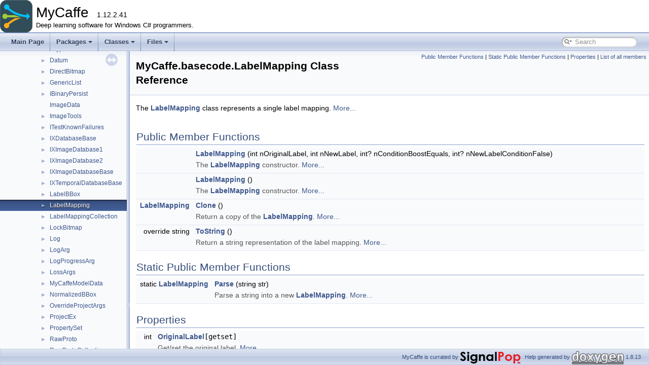

--- FILE ---
content_type: text/html
request_url: https://www.signalpop.com/onlinehelp/mycaffe/html/class_my_caffe_1_1basecode_1_1_label_mapping.html
body_size: 5311
content:
<!DOCTYPE html PUBLIC "-//W3C//DTD XHTML 1.0 Transitional//EN" "http://www.w3.org/TR/xhtml1/DTD/xhtml1-transitional.dtd">
<html xmlns="http://www.w3.org/1999/xhtml">
<head>
    <meta http-equiv="Content-Type" content="text/xhtml;charset=UTF-8" />
    <meta http-equiv="X-UA-Compatible" content="IE=9" />
    <meta name="generator" content="Doxygen 1.8.13" />
    <meta name="viewport" content="width=device-width, initial-scale=1" />
    <title>MyCaffe: Member List</title>
    <link href="tabs.css" rel="stylesheet" type="text/css" />
    <script type="text/javascript" src="jquery.js"></script>
    <script type="text/javascript" src="dynsections.js"></script>
    <link href="navtree.css" rel="stylesheet" type="text/css" />
    <script type="text/javascript" src="resize.js"></script>
    <script type="text/javascript" src="navtreedata.js"></script>
    <script type="text/javascript" src="navtree.js"></script>
    <script type="text/javascript">
  $(document).ready(initResizable);
    </script>
    <link href="search/search.css" rel="stylesheet" type="text/css" />
    <script type="text/javascript" src="search/searchdata.js"></script>
    <script type="text/javascript" src="search/search.js"></script>
    <link href="doxygen.css" rel="stylesheet" type="text/css" />
</head>
<body>
    <div id="top">
        <!-- do not remove this div, it is closed by doxygen! -->
        <div id="titlearea">
            <table cellspacing="0" cellpadding="0">
                <tbody>
                    <tr style="height: 56px;">
                        <td id="projectlogo"><img alt="Logo" src="logo.png" /></td>
                        <td id="projectalign" style="padding-left: 0.5em;">
                            <div id="projectname">
                                MyCaffe
                                &#160;<span id="projectnumber">1.12.2.41</span>
                            </div>
                            <div id="projectbrief">Deep learning software for Windows C# programmers.</div>
                        </td>
                    </tr>
                </tbody>
            </table>
        </div>
        <!-- end header part -->
<!-- Generated by Doxygen 1.9.2 -->
<script type="text/javascript">
/* @license magnet:?xt=urn:btih:d3d9a9a6595521f9666a5e94cc830dab83b65699&amp;dn=expat.txt MIT */
var searchBox = new SearchBox("searchBox", "search",'Search','.html');
/* @license-end */
</script>
<script type="text/javascript" src="menudata.js"></script>
<script type="text/javascript" src="menu.js"></script>
<script type="text/javascript">
/* @license magnet:?xt=urn:btih:d3d9a9a6595521f9666a5e94cc830dab83b65699&amp;dn=expat.txt MIT */
$(function() {
  initMenu('',true,false,'search.php','Search');
  $(document).ready(function() { init_search(); });
});
/* @license-end */
</script>
<div id="main-nav"></div>
</div><!-- top -->
<div id="side-nav" class="ui-resizable side-nav-resizable">
  <div id="nav-tree">
    <div id="nav-tree-contents">
      <div id="nav-sync" class="sync"></div>
    </div>
  </div>
  <div id="splitbar" style="-moz-user-select:none;" 
       class="ui-resizable-handle">
  </div>
</div>
<script type="text/javascript">
/* @license magnet:?xt=urn:btih:d3d9a9a6595521f9666a5e94cc830dab83b65699&amp;dn=expat.txt MIT */
$(document).ready(function(){initNavTree('class_my_caffe_1_1basecode_1_1_label_mapping.html',''); initResizable(); });
/* @license-end */
</script>
<div id="doc-content">
<!-- window showing the filter options -->
<div id="MSearchSelectWindow"
     onmouseover="return searchBox.OnSearchSelectShow()"
     onmouseout="return searchBox.OnSearchSelectHide()"
     onkeydown="return searchBox.OnSearchSelectKey(event)">
</div>

<!-- iframe showing the search results (closed by default) -->
<div id="MSearchResultsWindow">
<iframe src="javascript:void(0)" frameborder="0" 
        name="MSearchResults" id="MSearchResults">
</iframe>
</div>

<div class="header">
  <div class="summary">
<a href="#pub-methods">Public Member Functions</a> &#124;
<a href="#pub-static-methods">Static Public Member Functions</a> &#124;
<a href="#properties">Properties</a> &#124;
<a href="class_my_caffe_1_1basecode_1_1_label_mapping-members.html">List of all members</a>  </div>
  <div class="headertitle"><div class="title">MyCaffe.basecode.LabelMapping Class Reference</div></div>
</div><!--header-->
<div class="contents">

<p>The <a class="el" href="class_my_caffe_1_1basecode_1_1_label_mapping.html" title="The LabelMapping class represents a single label mapping.">LabelMapping</a> class represents a single label mapping.  
 <a href="class_my_caffe_1_1basecode_1_1_label_mapping.html#details">More...</a></p>
<table class="memberdecls">
<tr class="heading"><td colspan="2"><h2 class="groupheader"><a id="pub-methods" name="pub-methods"></a>
Public Member Functions</h2></td></tr>
<tr class="memitem:af4cbdd55ea4afa5eb2bee0b1e7674c32"><td class="memItemLeft" align="right" valign="top">&#160;</td><td class="memItemRight" valign="bottom"><a class="el" href="class_my_caffe_1_1basecode_1_1_label_mapping.html#af4cbdd55ea4afa5eb2bee0b1e7674c32">LabelMapping</a> (int nOriginalLabel, int nNewLabel, int? nConditionBoostEquals, int? nNewLabelConditionFalse)</td></tr>
<tr class="memdesc:af4cbdd55ea4afa5eb2bee0b1e7674c32"><td class="mdescLeft">&#160;</td><td class="mdescRight">The <a class="el" href="class_my_caffe_1_1basecode_1_1_label_mapping.html" title="The LabelMapping class represents a single label mapping.">LabelMapping</a> constructor.  <a href="class_my_caffe_1_1basecode_1_1_label_mapping.html#af4cbdd55ea4afa5eb2bee0b1e7674c32">More...</a><br /></td></tr>
<tr class="separator:af4cbdd55ea4afa5eb2bee0b1e7674c32"><td class="memSeparator" colspan="2">&#160;</td></tr>
<tr class="memitem:a9fe3099e050b280f2d95f05f34155fd1"><td class="memItemLeft" align="right" valign="top">&#160;</td><td class="memItemRight" valign="bottom"><a class="el" href="class_my_caffe_1_1basecode_1_1_label_mapping.html#a9fe3099e050b280f2d95f05f34155fd1">LabelMapping</a> ()</td></tr>
<tr class="memdesc:a9fe3099e050b280f2d95f05f34155fd1"><td class="mdescLeft">&#160;</td><td class="mdescRight">The <a class="el" href="class_my_caffe_1_1basecode_1_1_label_mapping.html" title="The LabelMapping class represents a single label mapping.">LabelMapping</a> constructor.  <a href="class_my_caffe_1_1basecode_1_1_label_mapping.html#a9fe3099e050b280f2d95f05f34155fd1">More...</a><br /></td></tr>
<tr class="separator:a9fe3099e050b280f2d95f05f34155fd1"><td class="memSeparator" colspan="2">&#160;</td></tr>
<tr class="memitem:a2ac862aded6391180d40a4d4731848bd"><td class="memItemLeft" align="right" valign="top"><a class="el" href="class_my_caffe_1_1basecode_1_1_label_mapping.html">LabelMapping</a>&#160;</td><td class="memItemRight" valign="bottom"><a class="el" href="class_my_caffe_1_1basecode_1_1_label_mapping.html#a2ac862aded6391180d40a4d4731848bd">Clone</a> ()</td></tr>
<tr class="memdesc:a2ac862aded6391180d40a4d4731848bd"><td class="mdescLeft">&#160;</td><td class="mdescRight">Return a copy of the <a class="el" href="class_my_caffe_1_1basecode_1_1_label_mapping.html" title="The LabelMapping class represents a single label mapping.">LabelMapping</a>.  <a href="class_my_caffe_1_1basecode_1_1_label_mapping.html#a2ac862aded6391180d40a4d4731848bd">More...</a><br /></td></tr>
<tr class="separator:a2ac862aded6391180d40a4d4731848bd"><td class="memSeparator" colspan="2">&#160;</td></tr>
<tr class="memitem:ad64742bc14a090345e86a569830c8509"><td class="memItemLeft" align="right" valign="top">override string&#160;</td><td class="memItemRight" valign="bottom"><a class="el" href="class_my_caffe_1_1basecode_1_1_label_mapping.html#ad64742bc14a090345e86a569830c8509">ToString</a> ()</td></tr>
<tr class="memdesc:ad64742bc14a090345e86a569830c8509"><td class="mdescLeft">&#160;</td><td class="mdescRight">Return a string representation of the label mapping.  <a href="class_my_caffe_1_1basecode_1_1_label_mapping.html#ad64742bc14a090345e86a569830c8509">More...</a><br /></td></tr>
<tr class="separator:ad64742bc14a090345e86a569830c8509"><td class="memSeparator" colspan="2">&#160;</td></tr>
</table><table class="memberdecls">
<tr class="heading"><td colspan="2"><h2 class="groupheader"><a id="pub-static-methods" name="pub-static-methods"></a>
Static Public Member Functions</h2></td></tr>
<tr class="memitem:a46c89fed40b4077118a32aa6c580c7c7"><td class="memItemLeft" align="right" valign="top">static <a class="el" href="class_my_caffe_1_1basecode_1_1_label_mapping.html">LabelMapping</a>&#160;</td><td class="memItemRight" valign="bottom"><a class="el" href="class_my_caffe_1_1basecode_1_1_label_mapping.html#a46c89fed40b4077118a32aa6c580c7c7">Parse</a> (string str)</td></tr>
<tr class="memdesc:a46c89fed40b4077118a32aa6c580c7c7"><td class="mdescLeft">&#160;</td><td class="mdescRight">Parse a string into a new <a class="el" href="class_my_caffe_1_1basecode_1_1_label_mapping.html" title="The LabelMapping class represents a single label mapping.">LabelMapping</a>.  <a href="class_my_caffe_1_1basecode_1_1_label_mapping.html#a46c89fed40b4077118a32aa6c580c7c7">More...</a><br /></td></tr>
<tr class="separator:a46c89fed40b4077118a32aa6c580c7c7"><td class="memSeparator" colspan="2">&#160;</td></tr>
</table><table class="memberdecls">
<tr class="heading"><td colspan="2"><h2 class="groupheader"><a id="properties" name="properties"></a>
Properties</h2></td></tr>
<tr class="memitem:ae380d8b41043cc20800a0eeffdc7bb6e"><td class="memItemLeft" align="right" valign="top">int&#160;</td><td class="memItemRight" valign="bottom"><a class="el" href="class_my_caffe_1_1basecode_1_1_label_mapping.html#ae380d8b41043cc20800a0eeffdc7bb6e">OriginalLabel</a><code> [getset]</code></td></tr>
<tr class="memdesc:ae380d8b41043cc20800a0eeffdc7bb6e"><td class="mdescLeft">&#160;</td><td class="mdescRight">Get/set the original label.  <a href="class_my_caffe_1_1basecode_1_1_label_mapping.html#ae380d8b41043cc20800a0eeffdc7bb6e">More...</a><br /></td></tr>
<tr class="separator:ae380d8b41043cc20800a0eeffdc7bb6e"><td class="memSeparator" colspan="2">&#160;</td></tr>
<tr class="memitem:a8bb0f14692a3a3273c09cab85610be14"><td class="memItemLeft" align="right" valign="top">int&#160;</td><td class="memItemRight" valign="bottom"><a class="el" href="class_my_caffe_1_1basecode_1_1_label_mapping.html#a8bb0f14692a3a3273c09cab85610be14">NewLabel</a><code> [getset]</code></td></tr>
<tr class="memdesc:a8bb0f14692a3a3273c09cab85610be14"><td class="mdescLeft">&#160;</td><td class="mdescRight">Get/set the new label.  <a href="class_my_caffe_1_1basecode_1_1_label_mapping.html#a8bb0f14692a3a3273c09cab85610be14">More...</a><br /></td></tr>
<tr class="separator:a8bb0f14692a3a3273c09cab85610be14"><td class="memSeparator" colspan="2">&#160;</td></tr>
<tr class="memitem:ae28e3459336cb441f0ef3b7747725eb0"><td class="memItemLeft" align="right" valign="top">int?&#160;</td><td class="memItemRight" valign="bottom"><a class="el" href="class_my_caffe_1_1basecode_1_1_label_mapping.html#ae28e3459336cb441f0ef3b7747725eb0">NewLabelConditionFalse</a><code> [getset]</code></td></tr>
<tr class="memdesc:ae28e3459336cb441f0ef3b7747725eb0"><td class="mdescLeft">&#160;</td><td class="mdescRight">Get/set the label to use if the boost condition fails.  <a href="class_my_caffe_1_1basecode_1_1_label_mapping.html#ae28e3459336cb441f0ef3b7747725eb0">More...</a><br /></td></tr>
<tr class="separator:ae28e3459336cb441f0ef3b7747725eb0"><td class="memSeparator" colspan="2">&#160;</td></tr>
<tr class="memitem:a37942d1432f7a7212dda5b388aeb5b2e"><td class="memItemLeft" align="right" valign="top">int?&#160;</td><td class="memItemRight" valign="bottom"><a class="el" href="class_my_caffe_1_1basecode_1_1_label_mapping.html#a37942d1432f7a7212dda5b388aeb5b2e">ConditionBoostEquals</a><code> [getset]</code></td></tr>
<tr class="memdesc:a37942d1432f7a7212dda5b388aeb5b2e"><td class="mdescLeft">&#160;</td><td class="mdescRight">Get/set the boost condition to test which if met, the new label is set, otherwise it is not.  <a href="class_my_caffe_1_1basecode_1_1_label_mapping.html#a37942d1432f7a7212dda5b388aeb5b2e">More...</a><br /></td></tr>
<tr class="separator:a37942d1432f7a7212dda5b388aeb5b2e"><td class="memSeparator" colspan="2">&#160;</td></tr>
</table>
<a name="details" id="details"></a><h2 class="groupheader">Detailed Description</h2>
<div class="textblock"><p >The <a class="el" href="class_my_caffe_1_1basecode_1_1_label_mapping.html" title="The LabelMapping class represents a single label mapping.">LabelMapping</a> class represents a single label mapping. </p>

<p class="definition">Definition at line <a class="el" href="_label_mapping_8cs_source.html#l00325">325</a> of file <a class="el" href="_label_mapping_8cs_source.html">LabelMapping.cs</a>.</p>
</div><h2 class="groupheader">Constructor &amp; Destructor Documentation</h2>
<a id="af4cbdd55ea4afa5eb2bee0b1e7674c32" name="af4cbdd55ea4afa5eb2bee0b1e7674c32"></a>
<h2 class="memtitle"><span class="permalink"><a href="#af4cbdd55ea4afa5eb2bee0b1e7674c32">&#9670;&nbsp;</a></span>LabelMapping() <span class="overload">[1/2]</span></h2>

<div class="memitem">
<div class="memproto">
      <table class="memname">
        <tr>
          <td class="memname">MyCaffe.basecode.LabelMapping.LabelMapping </td>
          <td>(</td>
          <td class="paramtype">int&#160;</td>
          <td class="paramname"><em>nOriginalLabel</em>, </td>
        </tr>
        <tr>
          <td class="paramkey"></td>
          <td></td>
          <td class="paramtype">int&#160;</td>
          <td class="paramname"><em>nNewLabel</em>, </td>
        </tr>
        <tr>
          <td class="paramkey"></td>
          <td></td>
          <td class="paramtype">int?&#160;</td>
          <td class="paramname"><em>nConditionBoostEquals</em>, </td>
        </tr>
        <tr>
          <td class="paramkey"></td>
          <td></td>
          <td class="paramtype">int?&#160;</td>
          <td class="paramname"><em>nNewLabelConditionFalse</em>&#160;</td>
        </tr>
        <tr>
          <td></td>
          <td>)</td>
          <td></td><td></td>
        </tr>
      </table>
</div><div class="memdoc">

<p>The <a class="el" href="class_my_caffe_1_1basecode_1_1_label_mapping.html" title="The LabelMapping class represents a single label mapping.">LabelMapping</a> constructor. </p>
<dl class="params"><dt>Parameters</dt><dd>
  <table class="params">
    <tr><td class="paramname">nOriginalLabel</td><td>Specifies the original label.</td></tr>
    <tr><td class="paramname">nNewLabel</td><td>Specifies the new label.</td></tr>
    <tr><td class="paramname">nConditionBoostEquals</td><td>Specifies a conditional boost value.</td></tr>
    <tr><td class="paramname">nNewLabelConditionFalse</td><td>Specifies the label to use if the conditional fails.</td></tr>
  </table>
  </dd>
</dl>

<p class="definition">Definition at line <a class="el" href="_label_mapping_8cs_source.html#l00340">340</a> of file <a class="el" href="_label_mapping_8cs_source.html">LabelMapping.cs</a>.</p>

</div>
</div>
<a id="a9fe3099e050b280f2d95f05f34155fd1" name="a9fe3099e050b280f2d95f05f34155fd1"></a>
<h2 class="memtitle"><span class="permalink"><a href="#a9fe3099e050b280f2d95f05f34155fd1">&#9670;&nbsp;</a></span>LabelMapping() <span class="overload">[2/2]</span></h2>

<div class="memitem">
<div class="memproto">
      <table class="memname">
        <tr>
          <td class="memname">MyCaffe.basecode.LabelMapping.LabelMapping </td>
          <td>(</td>
          <td class="paramname"></td><td>)</td>
          <td></td>
        </tr>
      </table>
</div><div class="memdoc">

<p>The <a class="el" href="class_my_caffe_1_1basecode_1_1_label_mapping.html" title="The LabelMapping class represents a single label mapping.">LabelMapping</a> constructor. </p>

<p class="definition">Definition at line <a class="el" href="_label_mapping_8cs_source.html#l00351">351</a> of file <a class="el" href="_label_mapping_8cs_source.html">LabelMapping.cs</a>.</p>

</div>
</div>
<h2 class="groupheader">Member Function Documentation</h2>
<a id="a2ac862aded6391180d40a4d4731848bd" name="a2ac862aded6391180d40a4d4731848bd"></a>
<h2 class="memtitle"><span class="permalink"><a href="#a2ac862aded6391180d40a4d4731848bd">&#9670;&nbsp;</a></span>Clone()</h2>

<div class="memitem">
<div class="memproto">
      <table class="memname">
        <tr>
          <td class="memname"><a class="el" href="class_my_caffe_1_1basecode_1_1_label_mapping.html">LabelMapping</a> MyCaffe.basecode.LabelMapping.Clone </td>
          <td>(</td>
          <td class="paramname"></td><td>)</td>
          <td></td>
        </tr>
      </table>
</div><div class="memdoc">

<p>Return a copy of the <a class="el" href="class_my_caffe_1_1basecode_1_1_label_mapping.html" title="The LabelMapping class represents a single label mapping.">LabelMapping</a>. </p>
<dl class="section return"><dt>Returns</dt><dd>The copy is returned.</dd></dl>

<p class="definition">Definition at line <a class="el" href="_label_mapping_8cs_source.html#l00399">399</a> of file <a class="el" href="_label_mapping_8cs_source.html">LabelMapping.cs</a>.</p>

</div>
</div>
<a id="a46c89fed40b4077118a32aa6c580c7c7" name="a46c89fed40b4077118a32aa6c580c7c7"></a>
<h2 class="memtitle"><span class="permalink"><a href="#a46c89fed40b4077118a32aa6c580c7c7">&#9670;&nbsp;</a></span>Parse()</h2>

<div class="memitem">
<div class="memproto">
<table class="mlabels">
  <tr>
  <td class="mlabels-left">
      <table class="memname">
        <tr>
          <td class="memname">static <a class="el" href="class_my_caffe_1_1basecode_1_1_label_mapping.html">LabelMapping</a> MyCaffe.basecode.LabelMapping.Parse </td>
          <td>(</td>
          <td class="paramtype">string&#160;</td>
          <td class="paramname"><em>str</em></td><td>)</td>
          <td></td>
        </tr>
      </table>
  </td>
  <td class="mlabels-right">
<span class="mlabels"><span class="mlabel">static</span></span>  </td>
  </tr>
</table>
</div><div class="memdoc">

<p>Parse a string into a new <a class="el" href="class_my_caffe_1_1basecode_1_1_label_mapping.html" title="The LabelMapping class represents a single label mapping.">LabelMapping</a>. </p>
<p >The expected format for the label mapping is: originalLabel-&gt;newLabel[?newLabelFalse,boostCondition]</p>
<p >Where the newLabelFalse and boostCondition are optional. <br  />
 The basic logic of the label map is as follows:</p>
<p >If no boost condition exists, map the original label to the new label.</p>
<p >If a boost condition exists and is met, map the original label to the new label.</p>
<p >If a boost condition exists and is not met and the newLabelFalse exists, map the original label to the newLabelFalse. </p>
<dl class="params"><dt>Parameters</dt><dd>
  <table class="params">
    <tr><td class="paramname">str</td><td>Specifies the string to parse.</td></tr>
  </table>
  </dd>
</dl>
<dl class="section return"><dt>Returns</dt><dd>The new <a class="el" href="class_my_caffe_1_1basecode_1_1_label_mapping.html" title="The LabelMapping class represents a single label mapping.">LabelMapping</a> is returned.</dd></dl>

<p class="definition">Definition at line <a class="el" href="_label_mapping_8cs_source.html#l00425">425</a> of file <a class="el" href="_label_mapping_8cs_source.html">LabelMapping.cs</a>.</p>

</div>
</div>
<a id="ad64742bc14a090345e86a569830c8509" name="ad64742bc14a090345e86a569830c8509"></a>
<h2 class="memtitle"><span class="permalink"><a href="#ad64742bc14a090345e86a569830c8509">&#9670;&nbsp;</a></span>ToString()</h2>

<div class="memitem">
<div class="memproto">
      <table class="memname">
        <tr>
          <td class="memname">override string MyCaffe.basecode.LabelMapping.ToString </td>
          <td>(</td>
          <td class="paramname"></td><td>)</td>
          <td></td>
        </tr>
      </table>
</div><div class="memdoc">

<p>Return a string representation of the label mapping. </p>
<dl class="section return"><dt>Returns</dt><dd>The string representatio is returned.</dd></dl>

<p class="definition">Definition at line <a class="el" href="_label_mapping_8cs_source.html#l00478">478</a> of file <a class="el" href="_label_mapping_8cs_source.html">LabelMapping.cs</a>.</p>

</div>
</div>
<h2 class="groupheader">Property Documentation</h2>
<a id="a37942d1432f7a7212dda5b388aeb5b2e" name="a37942d1432f7a7212dda5b388aeb5b2e"></a>
<h2 class="memtitle"><span class="permalink"><a href="#a37942d1432f7a7212dda5b388aeb5b2e">&#9670;&nbsp;</a></span>ConditionBoostEquals</h2>

<div class="memitem">
<div class="memproto">
<table class="mlabels">
  <tr>
  <td class="mlabels-left">
      <table class="memname">
        <tr>
          <td class="memname">int? MyCaffe.basecode.LabelMapping.ConditionBoostEquals</td>
        </tr>
      </table>
  </td>
  <td class="mlabels-right">
<span class="mlabels"><span class="mlabel">get</span><span class="mlabel">set</span></span>  </td>
  </tr>
</table>
</div><div class="memdoc">

<p>Get/set the boost condition to test which if met, the new label is set, otherwise it is not. </p>

<p class="definition">Definition at line <a class="el" href="_label_mapping_8cs_source.html#l00389">389</a> of file <a class="el" href="_label_mapping_8cs_source.html">LabelMapping.cs</a>.</p>

</div>
</div>
<a id="a8bb0f14692a3a3273c09cab85610be14" name="a8bb0f14692a3a3273c09cab85610be14"></a>
<h2 class="memtitle"><span class="permalink"><a href="#a8bb0f14692a3a3273c09cab85610be14">&#9670;&nbsp;</a></span>NewLabel</h2>

<div class="memitem">
<div class="memproto">
<table class="mlabels">
  <tr>
  <td class="mlabels-left">
      <table class="memname">
        <tr>
          <td class="memname">int MyCaffe.basecode.LabelMapping.NewLabel</td>
        </tr>
      </table>
  </td>
  <td class="mlabels-right">
<span class="mlabels"><span class="mlabel">get</span><span class="mlabel">set</span></span>  </td>
  </tr>
</table>
</div><div class="memdoc">

<p>Get/set the new label. </p>

<p class="definition">Definition at line <a class="el" href="_label_mapping_8cs_source.html#l00369">369</a> of file <a class="el" href="_label_mapping_8cs_source.html">LabelMapping.cs</a>.</p>

</div>
</div>
<a id="ae28e3459336cb441f0ef3b7747725eb0" name="ae28e3459336cb441f0ef3b7747725eb0"></a>
<h2 class="memtitle"><span class="permalink"><a href="#ae28e3459336cb441f0ef3b7747725eb0">&#9670;&nbsp;</a></span>NewLabelConditionFalse</h2>

<div class="memitem">
<div class="memproto">
<table class="mlabels">
  <tr>
  <td class="mlabels-left">
      <table class="memname">
        <tr>
          <td class="memname">int? MyCaffe.basecode.LabelMapping.NewLabelConditionFalse</td>
        </tr>
      </table>
  </td>
  <td class="mlabels-right">
<span class="mlabels"><span class="mlabel">get</span><span class="mlabel">set</span></span>  </td>
  </tr>
</table>
</div><div class="memdoc">

<p>Get/set the label to use if the boost condition fails. </p>

<p class="definition">Definition at line <a class="el" href="_label_mapping_8cs_source.html#l00379">379</a> of file <a class="el" href="_label_mapping_8cs_source.html">LabelMapping.cs</a>.</p>

</div>
</div>
<a id="ae380d8b41043cc20800a0eeffdc7bb6e" name="ae380d8b41043cc20800a0eeffdc7bb6e"></a>
<h2 class="memtitle"><span class="permalink"><a href="#ae380d8b41043cc20800a0eeffdc7bb6e">&#9670;&nbsp;</a></span>OriginalLabel</h2>

<div class="memitem">
<div class="memproto">
<table class="mlabels">
  <tr>
  <td class="mlabels-left">
      <table class="memname">
        <tr>
          <td class="memname">int MyCaffe.basecode.LabelMapping.OriginalLabel</td>
        </tr>
      </table>
  </td>
  <td class="mlabels-right">
<span class="mlabels"><span class="mlabel">get</span><span class="mlabel">set</span></span>  </td>
  </tr>
</table>
</div><div class="memdoc">

<p>Get/set the original label. </p>

<p class="definition">Definition at line <a class="el" href="_label_mapping_8cs_source.html#l00359">359</a> of file <a class="el" href="_label_mapping_8cs_source.html">LabelMapping.cs</a>.</p>

</div>
</div>
<hr/>The documentation for this class was generated from the following file:<ul>
<li>C:/Data/Data/SS_Projects/Intelligence/GitHub/MyCaffe/MyCaffe.basecode/<a class="el" href="_label_mapping_8cs_source.html">LabelMapping.cs</a></li>
</ul>
</div><!-- contents -->
</div><!-- doc-content -->
<!-- start footer part -->
<div id="nav-path" class="navpath">
    <!-- id is needed for treeview function! -->
    <ul>
        <li class="footer">
            MyCaffe is currated by <a href="http://www.signalpop.com"><img class="footer" src="signalpop.png" alt="signalpop" /></a>  Help generated by
            <a href="http://www.doxygen.org/index.html">
                <img class="footer" src="doxygen.png" alt="doxygen" />
            </a> 1.8.13
        </li>
    </ul>
</div>
</body>
</html>


--- FILE ---
content_type: application/x-javascript
request_url: https://www.signalpop.com/onlinehelp/mycaffe/html/menudata.js
body_size: 1869
content:
/*
 @licstart  The following is the entire license notice for the JavaScript code in this file.

 The MIT License (MIT)

 Copyright (C) 1997-2020 by Dimitri van Heesch

 Permission is hereby granted, free of charge, to any person obtaining a copy of this software
 and associated documentation files (the "Software"), to deal in the Software without restriction,
 including without limitation the rights to use, copy, modify, merge, publish, distribute,
 sublicense, and/or sell copies of the Software, and to permit persons to whom the Software is
 furnished to do so, subject to the following conditions:

 The above copyright notice and this permission notice shall be included in all copies or
 substantial portions of the Software.

 THE SOFTWARE IS PROVIDED "AS IS", WITHOUT WARRANTY OF ANY KIND, EXPRESS OR IMPLIED, INCLUDING
 BUT NOT LIMITED TO THE WARRANTIES OF MERCHANTABILITY, FITNESS FOR A PARTICULAR PURPOSE AND
 NONINFRINGEMENT. IN NO EVENT SHALL THE AUTHORS OR COPYRIGHT HOLDERS BE LIABLE FOR ANY CLAIM,
 DAMAGES OR OTHER LIABILITY, WHETHER IN AN ACTION OF CONTRACT, TORT OR OTHERWISE, ARISING FROM,
 OUT OF OR IN CONNECTION WITH THE SOFTWARE OR THE USE OR OTHER DEALINGS IN THE SOFTWARE.

 @licend  The above is the entire license notice for the JavaScript code in this file
*/
var menudata={children:[
{text:"Main Page",url:"index.html"},
{text:"Packages",url:"namespaces.html",children:[
{text:"Packages",url:"namespaces.html"},
{text:"Package Functions",url:"namespacemembers.html",children:[
{text:"All",url:"namespacemembers.html",children:[
{text:"a",url:"namespacemembers.html#index_a"},
{text:"b",url:"namespacemembers.html#index_b"},
{text:"c",url:"namespacemembers.html#index_c"},
{text:"d",url:"namespacemembers.html#index_d"},
{text:"g",url:"namespacemembers.html#index_g"},
{text:"i",url:"namespacemembers.html#index_i"},
{text:"m",url:"namespacemembers.html#index_m"},
{text:"n",url:"namespacemembers.html#index_n"},
{text:"o",url:"namespacemembers.html#index_o"},
{text:"p",url:"namespacemembers.html#index_p"},
{text:"q",url:"namespacemembers.html#index_q"},
{text:"r",url:"namespacemembers.html#index_r"},
{text:"s",url:"namespacemembers.html#index_s"},
{text:"t",url:"namespacemembers.html#index_t"},
{text:"w",url:"namespacemembers.html#index_w"}]},
{text:"Functions",url:"namespacemembers_func.html"},
{text:"Enumerations",url:"namespacemembers_enum.html",children:[
{text:"a",url:"namespacemembers_enum.html#index_a"},
{text:"b",url:"namespacemembers_enum.html#index_b"},
{text:"c",url:"namespacemembers_enum.html#index_c"},
{text:"d",url:"namespacemembers_enum.html#index_d"},
{text:"g",url:"namespacemembers_enum.html#index_g"},
{text:"i",url:"namespacemembers_enum.html#index_i"},
{text:"m",url:"namespacemembers_enum.html#index_m"},
{text:"n",url:"namespacemembers_enum.html#index_n"},
{text:"o",url:"namespacemembers_enum.html#index_o"},
{text:"p",url:"namespacemembers_enum.html#index_p"},
{text:"q",url:"namespacemembers_enum.html#index_q"},
{text:"r",url:"namespacemembers_enum.html#index_r"},
{text:"s",url:"namespacemembers_enum.html#index_s"},
{text:"t",url:"namespacemembers_enum.html#index_t"},
{text:"w",url:"namespacemembers_enum.html#index_w"}]}]}]},
{text:"Classes",url:"annotated.html",children:[
{text:"Class List",url:"annotated.html"},
{text:"Class Index",url:"classes.html"},
{text:"Class Hierarchy",url:"hierarchy.html"},
{text:"Class Members",url:"functions.html",children:[
{text:"All",url:"functions.html",children:[
{text:"_",url:"functions.html#index__5F"},
{text:"a",url:"functions_a.html#index_a"},
{text:"b",url:"functions_b.html#index_b"},
{text:"c",url:"functions_c.html#index_c"},
{text:"d",url:"functions_d.html#index_d"},
{text:"e",url:"functions_e.html#index_e"},
{text:"f",url:"functions_f.html#index_f"},
{text:"g",url:"functions_g.html#index_g"},
{text:"h",url:"functions_h.html#index_h"},
{text:"i",url:"functions_i.html#index_i"},
{text:"j",url:"functions_j.html#index_j"},
{text:"k",url:"functions_k.html#index_k"},
{text:"l",url:"functions_l.html#index_l"},
{text:"m",url:"functions_m.html#index_m"},
{text:"n",url:"functions_n.html#index_n"},
{text:"o",url:"functions_o.html#index_o"},
{text:"p",url:"functions_p.html#index_p"},
{text:"q",url:"functions_q.html#index_q"},
{text:"r",url:"functions_r.html#index_r"},
{text:"s",url:"functions_s.html#index_s"},
{text:"t",url:"functions_t.html#index_t"},
{text:"u",url:"functions_u.html#index_u"},
{text:"v",url:"functions_v.html#index_v"},
{text:"w",url:"functions_w.html#index_w"},
{text:"x",url:"functions_x.html#index_x"},
{text:"y",url:"functions_y.html#index_y"},
{text:"z",url:"functions_z.html#index_z"}]},
{text:"Functions",url:"functions_func.html",children:[
{text:"_",url:"functions_func.html#index__5F"},
{text:"a",url:"functions_func_a.html#index_a"},
{text:"b",url:"functions_func_b.html#index_b"},
{text:"c",url:"functions_func_c.html#index_c"},
{text:"d",url:"functions_func_d.html#index_d"},
{text:"e",url:"functions_func_e.html#index_e"},
{text:"f",url:"functions_func_f.html#index_f"},
{text:"g",url:"functions_func_g.html#index_g"},
{text:"h",url:"functions_func_h.html#index_h"},
{text:"i",url:"functions_func_i.html#index_i"},
{text:"j",url:"functions_func_j.html#index_j"},
{text:"k",url:"functions_func_k.html#index_k"},
{text:"l",url:"functions_func_l.html#index_l"},
{text:"m",url:"functions_func_m.html#index_m"},
{text:"n",url:"functions_func_n.html#index_n"},
{text:"o",url:"functions_func_o.html#index_o"},
{text:"p",url:"functions_func_p.html#index_p"},
{text:"q",url:"functions_func_q.html#index_q"},
{text:"r",url:"functions_func_r.html#index_r"},
{text:"s",url:"functions_func_s.html#index_s"},
{text:"t",url:"functions_func_t.html#index_t"},
{text:"u",url:"functions_func_u.html#index_u"},
{text:"v",url:"functions_func_v.html#index_v"},
{text:"w",url:"functions_func_w.html#index_w"},
{text:"x",url:"functions_func_x.html#index_x"},
{text:"z",url:"functions_func_z.html#index_z"}]},
{text:"Variables",url:"functions_vars.html",children:[
{text:"c",url:"functions_vars.html#index_c"},
{text:"d",url:"functions_vars.html#index_d"},
{text:"f",url:"functions_vars.html#index_f"},
{text:"g",url:"functions_vars.html#index_g"},
{text:"k",url:"functions_vars.html#index_k"},
{text:"m",url:"functions_vars.html#index_m"},
{text:"n",url:"functions_vars.html#index_n"},
{text:"p",url:"functions_vars.html#index_p"},
{text:"s",url:"functions_vars.html#index_s"},
{text:"w",url:"functions_vars.html#index_w"}]},
{text:"Enumerations",url:"functions_enum.html",children:[
{text:"a",url:"functions_enum.html#index_a"},
{text:"b",url:"functions_enum.html#index_b"},
{text:"c",url:"functions_enum.html#index_c"},
{text:"d",url:"functions_enum.html#index_d"},
{text:"e",url:"functions_enum.html#index_e"},
{text:"f",url:"functions_enum.html#index_f"},
{text:"i",url:"functions_enum.html#index_i"},
{text:"l",url:"functions_enum.html#index_l"},
{text:"m",url:"functions_enum.html#index_m"},
{text:"n",url:"functions_enum.html#index_n"},
{text:"o",url:"functions_enum.html#index_o"},
{text:"p",url:"functions_enum.html#index_p"},
{text:"r",url:"functions_enum.html#index_r"},
{text:"s",url:"functions_enum.html#index_s"},
{text:"t",url:"functions_enum.html#index_t"},
{text:"v",url:"functions_enum.html#index_v"},
{text:"w",url:"functions_enum.html#index_w"}]},
{text:"Properties",url:"functions_prop.html",children:[
{text:"a",url:"functions_prop.html#index_a"},
{text:"b",url:"functions_prop_b.html#index_b"},
{text:"c",url:"functions_prop_c.html#index_c"},
{text:"d",url:"functions_prop_d.html#index_d"},
{text:"e",url:"functions_prop_e.html#index_e"},
{text:"f",url:"functions_prop_f.html#index_f"},
{text:"g",url:"functions_prop_g.html#index_g"},
{text:"h",url:"functions_prop_h.html#index_h"},
{text:"i",url:"functions_prop_i.html#index_i"},
{text:"j",url:"functions_prop_j.html#index_j"},
{text:"k",url:"functions_prop_k.html#index_k"},
{text:"l",url:"functions_prop_l.html#index_l"},
{text:"m",url:"functions_prop_m.html#index_m"},
{text:"n",url:"functions_prop_n.html#index_n"},
{text:"o",url:"functions_prop_o.html#index_o"},
{text:"p",url:"functions_prop_p.html#index_p"},
{text:"q",url:"functions_prop_q.html#index_q"},
{text:"r",url:"functions_prop_r.html#index_r"},
{text:"s",url:"functions_prop_s.html#index_s"},
{text:"t",url:"functions_prop_t.html#index_t"},
{text:"u",url:"functions_prop_u.html#index_u"},
{text:"v",url:"functions_prop_v.html#index_v"},
{text:"w",url:"functions_prop_w.html#index_w"},
{text:"x",url:"functions_prop_x.html#index_x"},
{text:"y",url:"functions_prop_y.html#index_y"},
{text:"z",url:"functions_prop_z.html#index_z"}]},
{text:"Events",url:"functions_evnt.html",children:[
{text:"d",url:"functions_evnt.html#index_d"},
{text:"o",url:"functions_evnt.html#index_o"}]}]}]},
{text:"Files",url:"files.html",children:[
{text:"File List",url:"files.html"}]}]}


--- FILE ---
content_type: application/x-javascript
request_url: https://www.signalpop.com/onlinehelp/mycaffe/html/navtreedata.js
body_size: 4072
content:
/*
 @licstart  The following is the entire license notice for the JavaScript code in this file.

 The MIT License (MIT)

 Copyright (C) 1997-2020 by Dimitri van Heesch

 Permission is hereby granted, free of charge, to any person obtaining a copy of this software
 and associated documentation files (the "Software"), to deal in the Software without restriction,
 including without limitation the rights to use, copy, modify, merge, publish, distribute,
 sublicense, and/or sell copies of the Software, and to permit persons to whom the Software is
 furnished to do so, subject to the following conditions:

 The above copyright notice and this permission notice shall be included in all copies or
 substantial portions of the Software.

 THE SOFTWARE IS PROVIDED "AS IS", WITHOUT WARRANTY OF ANY KIND, EXPRESS OR IMPLIED, INCLUDING
 BUT NOT LIMITED TO THE WARRANTIES OF MERCHANTABILITY, FITNESS FOR A PARTICULAR PURPOSE AND
 NONINFRINGEMENT. IN NO EVENT SHALL THE AUTHORS OR COPYRIGHT HOLDERS BE LIABLE FOR ANY CLAIM,
 DAMAGES OR OTHER LIABILITY, WHETHER IN AN ACTION OF CONTRACT, TORT OR OTHERWISE, ARISING FROM,
 OUT OF OR IN CONNECTION WITH THE SOFTWARE OR THE USE OR OTHER DEALINGS IN THE SOFTWARE.

 @licend  The above is the entire license notice for the JavaScript code in this file
*/
var NAVTREE =
[
  [ "MyCaffe", "index.html", [
    [ "Packages", "namespaces.html", [
      [ "Packages", "namespaces.html", "namespaces_dup" ],
      [ "Package Functions", "namespacemembers.html", [
        [ "All", "namespacemembers.html", null ],
        [ "Functions", "namespacemembers_func.html", null ],
        [ "Enumerations", "namespacemembers_enum.html", null ]
      ] ]
    ] ],
    [ "Classes", "annotated.html", [
      [ "Class List", "annotated.html", "annotated_dup" ],
      [ "Class Index", "classes.html", null ],
      [ "Class Hierarchy", "hierarchy.html", "hierarchy" ],
      [ "Class Members", "functions.html", [
        [ "All", "functions.html", "functions_dup" ],
        [ "Functions", "functions_func.html", "functions_func" ],
        [ "Variables", "functions_vars.html", null ],
        [ "Enumerations", "functions_enum.html", null ],
        [ "Properties", "functions_prop.html", "functions_prop" ],
        [ "Events", "functions_evnt.html", null ]
      ] ]
    ] ],
    [ "Files", "files.html", [
      [ "File List", "files.html", "files_dup" ]
    ] ]
  ] ]
];

var NAVTREEINDEX =
[
"_abs_val_layer_8cs_source.html",
"_loss_layers_8cs_source.html",
"_r_n_n_layer_8cs_source.html",
"class_my_caffe_1_1_my_caffe_control.html#a91cc79c0fc6bd0647250f36c420b2d0f",
"class_my_caffe_1_1basecode_1_1_bytemap.html",
"class_my_caffe_1_1basecode_1_1_label_b_box.html#a854577cf386cc283282d186e20143e6c",
"class_my_caffe_1_1basecode_1_1_project_ex.html#a245735b80316d49ab9f9e542cfe2ecda",
"class_my_caffe_1_1basecode_1_1_settings_caffe.html#a1bcd2652812ef916342446773097968b",
"class_my_caffe_1_1basecode_1_1_simple_datum_collection.html#a46a5828beadb63815c08499cbd0bc62a",
"class_my_caffe_1_1basecode_1_1descriptors_1_1_parameter_descriptor.html#a01182b6b7a4118eb5ca3832a7283bea4",
"class_my_caffe_1_1basecode_1_1descriptors_1_1_value_stream_descriptor.html#ac89ace8bf007a06074d6b5ea97db6116",
"class_my_caffe_1_1common_1_1_blob.html#a647b41be4c62f4a78f100a5c32201095",
"class_my_caffe_1_1common_1_1_blob_debug_information.html#aea827a47ebae17b32fceb127e8fa6566",
"class_my_caffe_1_1common_1_1_cuda_dnn.html#a28cfbe6b0ce1d3c20afc9cd3a681652e",
"class_my_caffe_1_1common_1_1_cuda_dnn.html#a788010111b0b1daeaa01e0ab12a59e73",
"class_my_caffe_1_1common_1_1_cuda_dnn.html#ac9639bdc8f7bbc34619536edb6bb74cb",
"class_my_caffe_1_1common_1_1_get_bytes_args.html#ad5e079174b2f80d3f3a8e783f64351fa",
"class_my_caffe_1_1common_1_1_net.html#ab2d269d58e60755aa9849242b498d48b",
"class_my_caffe_1_1common_1_1_solver_info.html#a1ea60efd07c53aacf24e91120e607e4c",
"class_my_caffe_1_1data_1_1_ci_far10_data_parameters.html#ad8a03b29f30e2f272bc24931c4f675ab",
"class_my_caffe_1_1db_1_1image_1_1_database.html#a0a68f4a3f1ce187fd023bb047215bf1a",
"class_my_caffe_1_1db_1_1image_1_1_database.html#aaa890ca19f7d0436269adea5dd1a1966",
"class_my_caffe_1_1db_1_1image_1_1_dataset_ex2.html#ae3235fcdc5c8e8b527549ce361dc67b1",
"class_my_caffe_1_1db_1_1image_1_1_dataset_factory.html#a4fe4ad60040f546b7867e8ad2feeb3a4",
"class_my_caffe_1_1db_1_1image_1_1_db_item.html#a47c7f534716f9bbb8acbe098eab73e3d",
"class_my_caffe_1_1db_1_1image_1_1_label_set.html#a09c19f47a20b1ca45c388840db28eaf2",
"class_my_caffe_1_1db_1_1image_1_1_my_caffe_image_database.html#ad5c919231b655d93101b782629b5df5d",
"class_my_caffe_1_1db_1_1image_1_1_parameter_data.html#affe6e648b17947c6fa0bce3c37854367",
"class_my_caffe_1_1db_1_1stream_1_1_w_a_v_processor.html#aa144bd04daf004b7d1dab6137d2c4cc0",
"class_my_caffe_1_1db_1_1temporal_1_1_raw_value_data_collection.html#a4442001ac73c746c666e68a9340a31cc",
"class_my_caffe_1_1gym_1_1_atari_gym.html#ad7a6aff4d6962ecce0df4e01123a2fe8",
"class_my_caffe_1_1gym_1_1_geom_polygon.html",
"class_my_caffe_1_1layers_1_1_arg_max_layer.html#a5a1855c201a15e1e523e86248efe069a",
"class_my_caffe_1_1layers_1_1_bias_layer.html#a8df6e67eb57cf7476977318414e78cd9",
"class_my_caffe_1_1layers_1_1_deconvolution_layer.html#a9adbd51ec65e596c2b9f72a47363d5af",
"class_my_caffe_1_1layers_1_1_infogain_loss_layer.html#a3f870b7ddf4f6fc932426cefb850ae1d",
"class_my_caffe_1_1layers_1_1_layer.html#a44b819fcf29662fd81ef471ca5915996",
"class_my_caffe_1_1layers_1_1_memory_data_layer.html#a7b553c201fdf73afecbcff5b27882573",
"class_my_caffe_1_1layers_1_1_recurrent_layer.html#a327c754e45151b16ca27d6028aef602d",
"class_my_caffe_1_1layers_1_1_softmax_layer.html#a796fbcbefba95cc6bf843f02f1fcf84d",
"class_my_caffe_1_1layers_1_1beta_1_1_glob_res_norm_layer.html#a7fe0fbd4345d305415a4d66f89be6ff1",
"class_my_caffe_1_1layers_1_1beta_1_1_text_data_layer.html#a797e0961da8ee66b3e5305403dc14436",
"class_my_caffe_1_1layers_1_1gpt_1_1_layer_norm_layer.html#a43a6c18f29c393cc2f7ce86d19625e70",
"class_my_caffe_1_1layers_1_1gpt_1_1_vocabulary_character.html#ab6f109472bdbdd7bb00c8b1477fe94a9",
"class_my_caffe_1_1layers_1_1nt_1_1_gram_layer.html#af8df36ef71b361832b755fd5cb8f0a2d",
"class_my_caffe_1_1layers_1_1ssd_1_1_video_data_layer.html#a8fc46cc1db9a5663de431fe395559e11",
"class_my_caffe_1_1layers_1_1tft_1_1_lookup_item.html#a9f2646a0be4c32e797dc3c6a43911cc3",
"class_my_caffe_1_1model_1_1_multi_box_head_info.html#a824beaaa795580d9f814ac9c13c88296",
"class_my_caffe_1_1param_1_1_blob_shape.html#ae18e365b60ed5396b96e57b8211dcfeb",
"class_my_caffe_1_1param_1_1_data_normalizer_parameter.html#acc7795d56c1f4ecc9d72b1442122c8c8",
"class_my_caffe_1_1param_1_1_filler_parameter.html",
"class_my_caffe_1_1param_1_1_kernel_parameter.html#a7c1499c0f0f3dd29dd39996fef2f3e4f",
"class_my_caffe_1_1param_1_1_layer_parameter.html#a656d9cafd30ce7f6d9085f9eefde3f79",
"class_my_caffe_1_1param_1_1_layer_parameter.html#ae8e43b66c4bac9f30bded538f355b291a8180516a1945165dd811f1b9dfae59e9",
"class_my_caffe_1_1param_1_1_log_parameter.html#aef9d63f01190a1952dbb12cae1b45bb6",
"class_my_caffe_1_1param_1_1_optional_parameter.html",
"class_my_caffe_1_1param_1_1_s_p_p_parameter.html#a918838c6f882f3bde2b3138e3df1e20e",
"class_my_caffe_1_1param_1_1_solver_state.html#abb119329fe269c9c74374d64019b05b4",
"class_my_caffe_1_1param_1_1beta_1_1_knn_parameter.html#a1849ce830b29d061a59eae9f1d114842",
"class_my_caffe_1_1param_1_1gpt_1_1_multihead_attention_parameter.html#a6ad0368489b55d4b6fa0843ff0ec6a5a",
"class_my_caffe_1_1param_1_1lnn_1_1_ltc_unit_parameter.html#a1bdb88ac69f1d5311f2d1c4090823fa4",
"class_my_caffe_1_1param_1_1ssd_1_1_distortion_parameter.html#a215b55d3ad4fa62cc9a31b23bc01ba75",
"class_my_caffe_1_1param_1_1ssd_1_1_normalization2_parameter.html#ab73192f53b0f8231add796ebc4143011",
"class_my_caffe_1_1param_1_1ssd_1_1_video_data_parameter.html#abe1db4ba0370b10358b7fad0de63e4df",
"class_my_caffe_1_1param_1_1tft_1_1_reshape_temporal_parameter.html#a9bc535967e17c73c1de88fd8bad7eee8",
"class_my_caffe_1_1solvers_1_1_solver.html#a25c5545e154f2dbb88269dd6b9c50e0e",
"class_my_caffe_1_1trainers_1_1_my_caffe_trainer_dual.html#a1748cdd4599edf218a4b18ea8674537a",
"class_my_caffe_1_1trainers_1_1_my_caffe_trainer_r_n_n.html#aa8b5440d2454785bfdac7424ef3dffde",
"class_my_caffe_1_1trainers_1_1dqn_1_1c51_1_1st_1_1_brain.html#aa54a6ba0906496f9cd6d769c75d2c2f0",
"class_my_caffe_1_1trainers_1_1pg_1_1mt_1_1_memory_cache.html#aedd3884c43da5fef7702929bc06c7cd2",
"class_python_1_1_runtime_1_1_py_clr_type_base.html#a402d659045e502fabf5598f717ce1822",
"functions_func_o.html",
"interface_my_caffe_1_1basecode_1_1_i_x_image_database2.html#af5327617b8a63dec97ad76a147e5a981",
"interface_my_caffe_1_1gym_1_1_i_x_my_caffe_gym.html#afa3ef08945790206c71a85decaf9f1a6",
"namespace_my_caffe_1_1basecode.html#ae51c8e9ef1e7816f7a82986c7ac8f6eba055c1a591abb0e8cd86dc969727bcc0b",
"namespace_my_caffe_1_1param_1_1python.html"
];

var SYNCONMSG = 'click to disable panel synchronisation';
var SYNCOFFMSG = 'click to enable panel synchronisation';

--- FILE ---
content_type: application/x-javascript
request_url: https://www.signalpop.com/onlinehelp/mycaffe/html/annotated_dup.js
body_size: 14484
content:
var annotated_dup =
[
    [ "MyCaffe", "namespace_my_caffe.html", [
      [ "basecode", "namespace_my_caffe_1_1basecode.html", [
        [ "descriptors", "namespace_my_caffe_1_1basecode_1_1descriptors.html", [
          [ "BaseDescriptor", "class_my_caffe_1_1basecode_1_1descriptors_1_1_base_descriptor.html", "class_my_caffe_1_1basecode_1_1descriptors_1_1_base_descriptor" ],
          [ "DatasetDescriptor", "class_my_caffe_1_1basecode_1_1descriptors_1_1_dataset_descriptor.html", "class_my_caffe_1_1basecode_1_1descriptors_1_1_dataset_descriptor" ],
          [ "GroupDescriptor", "class_my_caffe_1_1basecode_1_1descriptors_1_1_group_descriptor.html", "class_my_caffe_1_1basecode_1_1descriptors_1_1_group_descriptor" ],
          [ "ImageDescriptor", "class_my_caffe_1_1basecode_1_1descriptors_1_1_image_descriptor.html", "class_my_caffe_1_1basecode_1_1descriptors_1_1_image_descriptor" ],
          [ "LabelDescriptor", "class_my_caffe_1_1basecode_1_1descriptors_1_1_label_descriptor.html", "class_my_caffe_1_1basecode_1_1descriptors_1_1_label_descriptor" ],
          [ "OrderedValueStreamDescriptorSet", "class_my_caffe_1_1basecode_1_1descriptors_1_1_ordered_value_stream_descriptor_set.html", "class_my_caffe_1_1basecode_1_1descriptors_1_1_ordered_value_stream_descriptor_set" ],
          [ "ParameterDescriptor", "class_my_caffe_1_1basecode_1_1descriptors_1_1_parameter_descriptor.html", "class_my_caffe_1_1basecode_1_1descriptors_1_1_parameter_descriptor" ],
          [ "ParameterDescriptorCollection", "class_my_caffe_1_1basecode_1_1descriptors_1_1_parameter_descriptor_collection.html", "class_my_caffe_1_1basecode_1_1descriptors_1_1_parameter_descriptor_collection" ],
          [ "ProjectDescriptor", "class_my_caffe_1_1basecode_1_1descriptors_1_1_project_descriptor.html", "class_my_caffe_1_1basecode_1_1descriptors_1_1_project_descriptor" ],
          [ "ResultDescriptor", "class_my_caffe_1_1basecode_1_1descriptors_1_1_result_descriptor.html", "class_my_caffe_1_1basecode_1_1descriptors_1_1_result_descriptor" ],
          [ "SourceDescriptor", "class_my_caffe_1_1basecode_1_1descriptors_1_1_source_descriptor.html", "class_my_caffe_1_1basecode_1_1descriptors_1_1_source_descriptor" ],
          [ "StateDescriptor", "class_my_caffe_1_1basecode_1_1descriptors_1_1_state_descriptor.html", "class_my_caffe_1_1basecode_1_1descriptors_1_1_state_descriptor" ],
          [ "TemporalDescriptor", "class_my_caffe_1_1basecode_1_1descriptors_1_1_temporal_descriptor.html", "class_my_caffe_1_1basecode_1_1descriptors_1_1_temporal_descriptor" ],
          [ "ValueDescriptor", "class_my_caffe_1_1basecode_1_1descriptors_1_1_value_descriptor.html", "class_my_caffe_1_1basecode_1_1descriptors_1_1_value_descriptor" ],
          [ "ValueDescriptorCollection", "class_my_caffe_1_1basecode_1_1descriptors_1_1_value_descriptor_collection.html", "class_my_caffe_1_1basecode_1_1descriptors_1_1_value_descriptor_collection" ],
          [ "ValueItemDescriptor", "class_my_caffe_1_1basecode_1_1descriptors_1_1_value_item_descriptor.html", "class_my_caffe_1_1basecode_1_1descriptors_1_1_value_item_descriptor" ],
          [ "ValueStreamDescriptor", "class_my_caffe_1_1basecode_1_1descriptors_1_1_value_stream_descriptor.html", "class_my_caffe_1_1basecode_1_1descriptors_1_1_value_stream_descriptor" ]
        ] ],
        [ "Annotation", "class_my_caffe_1_1basecode_1_1_annotation.html", "class_my_caffe_1_1basecode_1_1_annotation" ],
        [ "AnnotationGroup", "class_my_caffe_1_1basecode_1_1_annotation_group.html", "class_my_caffe_1_1basecode_1_1_annotation_group" ],
        [ "AnnotationGroupCollection", "class_my_caffe_1_1basecode_1_1_annotation_group_collection.html", "class_my_caffe_1_1basecode_1_1_annotation_group_collection" ],
        [ "BaseParameter", "class_my_caffe_1_1basecode_1_1_base_parameter.html", "class_my_caffe_1_1basecode_1_1_base_parameter" ],
        [ "BinaryData", "class_my_caffe_1_1basecode_1_1_binary_data.html", "class_my_caffe_1_1basecode_1_1_binary_data" ],
        [ "Bucket", "class_my_caffe_1_1basecode_1_1_bucket.html", "class_my_caffe_1_1basecode_1_1_bucket" ],
        [ "BucketCollection", "class_my_caffe_1_1basecode_1_1_bucket_collection.html", "class_my_caffe_1_1basecode_1_1_bucket_collection" ],
        [ "Bytemap", "class_my_caffe_1_1basecode_1_1_bytemap.html", "class_my_caffe_1_1basecode_1_1_bytemap" ],
        [ "CalculateImageMeanArgs", "class_my_caffe_1_1basecode_1_1_calculate_image_mean_args.html", "class_my_caffe_1_1basecode_1_1_calculate_image_mean_args" ],
        [ "CancelEvent", "class_my_caffe_1_1basecode_1_1_cancel_event.html", "class_my_caffe_1_1basecode_1_1_cancel_event" ],
        [ "ColorMapper", "class_my_caffe_1_1basecode_1_1_color_mapper.html", "class_my_caffe_1_1basecode_1_1_color_mapper" ],
        [ "ConnectInfo", "class_my_caffe_1_1basecode_1_1_connect_info.html", "class_my_caffe_1_1basecode_1_1_connect_info" ],
        [ "CryptoRandom", "class_my_caffe_1_1basecode_1_1_crypto_random.html", "class_my_caffe_1_1basecode_1_1_crypto_random" ],
        [ "Datum", "class_my_caffe_1_1basecode_1_1_datum.html", "class_my_caffe_1_1basecode_1_1_datum" ],
        [ "DirectBitmap", "class_my_caffe_1_1basecode_1_1_direct_bitmap.html", "class_my_caffe_1_1basecode_1_1_direct_bitmap" ],
        [ "GenericList", "class_my_caffe_1_1basecode_1_1_generic_list.html", "class_my_caffe_1_1basecode_1_1_generic_list" ],
        [ "IBinaryPersist", "interface_my_caffe_1_1basecode_1_1_i_binary_persist.html", "interface_my_caffe_1_1basecode_1_1_i_binary_persist" ],
        [ "ImageData", "class_my_caffe_1_1basecode_1_1_image_data.html", null ],
        [ "ImageTools", "class_my_caffe_1_1basecode_1_1_image_tools.html", "class_my_caffe_1_1basecode_1_1_image_tools" ],
        [ "ITestKnownFailures", "interface_my_caffe_1_1basecode_1_1_i_test_known_failures.html", "interface_my_caffe_1_1basecode_1_1_i_test_known_failures" ],
        [ "IXDatabaseBase", "interface_my_caffe_1_1basecode_1_1_i_x_database_base.html", "interface_my_caffe_1_1basecode_1_1_i_x_database_base" ],
        [ "IXImageDatabase1", "interface_my_caffe_1_1basecode_1_1_i_x_image_database1.html", "interface_my_caffe_1_1basecode_1_1_i_x_image_database1" ],
        [ "IXImageDatabase2", "interface_my_caffe_1_1basecode_1_1_i_x_image_database2.html", "interface_my_caffe_1_1basecode_1_1_i_x_image_database2" ],
        [ "IXImageDatabaseBase", "interface_my_caffe_1_1basecode_1_1_i_x_image_database_base.html", "interface_my_caffe_1_1basecode_1_1_i_x_image_database_base" ],
        [ "IXTemporalDatabaseBase", "interface_my_caffe_1_1basecode_1_1_i_x_temporal_database_base.html", "interface_my_caffe_1_1basecode_1_1_i_x_temporal_database_base" ],
        [ "LabelBBox", "class_my_caffe_1_1basecode_1_1_label_b_box.html", "class_my_caffe_1_1basecode_1_1_label_b_box" ],
        [ "LabelMapping", "class_my_caffe_1_1basecode_1_1_label_mapping.html", "class_my_caffe_1_1basecode_1_1_label_mapping" ],
        [ "LabelMappingCollection", "class_my_caffe_1_1basecode_1_1_label_mapping_collection.html", "class_my_caffe_1_1basecode_1_1_label_mapping_collection" ],
        [ "LockBitmap", "class_my_caffe_1_1basecode_1_1_lock_bitmap.html", "class_my_caffe_1_1basecode_1_1_lock_bitmap" ],
        [ "Log", "class_my_caffe_1_1basecode_1_1_log.html", "class_my_caffe_1_1basecode_1_1_log" ],
        [ "LogArg", "class_my_caffe_1_1basecode_1_1_log_arg.html", "class_my_caffe_1_1basecode_1_1_log_arg" ],
        [ "LogProgressArg", "class_my_caffe_1_1basecode_1_1_log_progress_arg.html", "class_my_caffe_1_1basecode_1_1_log_progress_arg" ],
        [ "LossArgs", "class_my_caffe_1_1basecode_1_1_loss_args.html", "class_my_caffe_1_1basecode_1_1_loss_args" ],
        [ "MyCaffeModelData", "class_my_caffe_1_1basecode_1_1_my_caffe_model_data.html", "class_my_caffe_1_1basecode_1_1_my_caffe_model_data" ],
        [ "NormalizedBBox", "class_my_caffe_1_1basecode_1_1_normalized_b_box.html", "class_my_caffe_1_1basecode_1_1_normalized_b_box" ],
        [ "OverrideProjectArgs", "class_my_caffe_1_1basecode_1_1_override_project_args.html", "class_my_caffe_1_1basecode_1_1_override_project_args" ],
        [ "ProjectEx", "class_my_caffe_1_1basecode_1_1_project_ex.html", "class_my_caffe_1_1basecode_1_1_project_ex" ],
        [ "PropertySet", "class_my_caffe_1_1basecode_1_1_property_set.html", "class_my_caffe_1_1basecode_1_1_property_set" ],
        [ "RawProto", "class_my_caffe_1_1basecode_1_1_raw_proto.html", "class_my_caffe_1_1basecode_1_1_raw_proto" ],
        [ "RawProtoCollection", "class_my_caffe_1_1basecode_1_1_raw_proto_collection.html", "class_my_caffe_1_1basecode_1_1_raw_proto_collection" ],
        [ "RawProtoFile", "class_my_caffe_1_1basecode_1_1_raw_proto_file.html", "class_my_caffe_1_1basecode_1_1_raw_proto_file" ],
        [ "Result", "class_my_caffe_1_1basecode_1_1_result.html", "class_my_caffe_1_1basecode_1_1_result" ],
        [ "SettingsCaffe", "class_my_caffe_1_1basecode_1_1_settings_caffe.html", "class_my_caffe_1_1basecode_1_1_settings_caffe" ],
        [ "SimpleDatum", "class_my_caffe_1_1basecode_1_1_simple_datum.html", "class_my_caffe_1_1basecode_1_1_simple_datum" ],
        [ "SimpleDatumCollection", "class_my_caffe_1_1basecode_1_1_simple_datum_collection.html", "class_my_caffe_1_1basecode_1_1_simple_datum_collection" ],
        [ "SimpleDictionary", "class_my_caffe_1_1basecode_1_1_simple_dictionary.html", "class_my_caffe_1_1basecode_1_1_simple_dictionary" ],
        [ "SimpleResult", "class_my_caffe_1_1basecode_1_1_simple_result.html", "class_my_caffe_1_1basecode_1_1_simple_result" ],
        [ "SimpleTemporalDatum", "class_my_caffe_1_1basecode_1_1_simple_temporal_datum.html", "class_my_caffe_1_1basecode_1_1_simple_temporal_datum" ],
        [ "SimpleTemporalDatumCollection", "class_my_caffe_1_1basecode_1_1_simple_temporal_datum_collection.html", "class_my_caffe_1_1basecode_1_1_simple_temporal_datum_collection" ],
        [ "TarFile", "class_my_caffe_1_1basecode_1_1_tar_file.html", "class_my_caffe_1_1basecode_1_1_tar_file" ],
        [ "Utility", "class_my_caffe_1_1basecode_1_1_utility.html", "class_my_caffe_1_1basecode_1_1_utility" ],
        [ "Valuemap", "class_my_caffe_1_1basecode_1_1_valuemap.html", "class_my_caffe_1_1basecode_1_1_valuemap" ]
      ] ],
      [ "common", "namespace_my_caffe_1_1common.html", [
        [ "ActionStateArgs", "class_my_caffe_1_1common_1_1_action_state_args.html", "class_my_caffe_1_1common_1_1_action_state_args" ],
        [ "BackwardArgs", "class_my_caffe_1_1common_1_1_backward_args.html", "class_my_caffe_1_1common_1_1_backward_args" ],
        [ "BatchInput", "class_my_caffe_1_1common_1_1_batch_input.html", "class_my_caffe_1_1common_1_1_batch_input" ],
        [ "BBoxUtility", "class_my_caffe_1_1common_1_1_b_box_utility.html", "class_my_caffe_1_1common_1_1_b_box_utility" ],
        [ "BeamSearch", "class_my_caffe_1_1common_1_1_beam_search.html", "class_my_caffe_1_1common_1_1_beam_search" ],
        [ "Blob", "class_my_caffe_1_1common_1_1_blob.html", "class_my_caffe_1_1common_1_1_blob" ],
        [ "BlobCollection", "class_my_caffe_1_1common_1_1_blob_collection.html", "class_my_caffe_1_1common_1_1_blob_collection" ],
        [ "BlobDebugInformation", "class_my_caffe_1_1common_1_1_blob_debug_information.html", "class_my_caffe_1_1common_1_1_blob_debug_information" ],
        [ "BlobName", "class_my_caffe_1_1common_1_1_blob_name.html", "class_my_caffe_1_1common_1_1_blob_name" ],
        [ "BlockingQueue", "class_my_caffe_1_1common_1_1_blocking_queue.html", "class_my_caffe_1_1common_1_1_blocking_queue" ],
        [ "Cache", "class_my_caffe_1_1common_1_1_cache.html", "class_my_caffe_1_1common_1_1_cache" ],
        [ "ComputeGraph", "class_my_caffe_1_1common_1_1_compute_graph.html", "class_my_caffe_1_1common_1_1_compute_graph" ],
        [ "CudaDnn", "class_my_caffe_1_1common_1_1_cuda_dnn.html", "class_my_caffe_1_1common_1_1_cuda_dnn" ],
        [ "CudaDnnMemoryTracker", "class_my_caffe_1_1common_1_1_cuda_dnn_memory_tracker.html", "class_my_caffe_1_1common_1_1_cuda_dnn_memory_tracker" ],
        [ "CustomForwardBackArgs", "class_my_caffe_1_1common_1_1_custom_forward_back_args.html", "class_my_caffe_1_1common_1_1_custom_forward_back_args" ],
        [ "DebugInformation", "class_my_caffe_1_1common_1_1_debug_information.html", "class_my_caffe_1_1common_1_1_debug_information" ],
        [ "ForwardArgs", "class_my_caffe_1_1common_1_1_forward_args.html", "class_my_caffe_1_1common_1_1_forward_args" ],
        [ "GetBytesArgs", "class_my_caffe_1_1common_1_1_get_bytes_args.html", "class_my_caffe_1_1common_1_1_get_bytes_args" ],
        [ "GetConversionBlobArgs", "class_my_caffe_1_1common_1_1_get_conversion_blob_args.html", "class_my_caffe_1_1common_1_1_get_conversion_blob_args" ],
        [ "GetIterationArgs", "class_my_caffe_1_1common_1_1_get_iteration_args.html", "class_my_caffe_1_1common_1_1_get_iteration_args" ],
        [ "GetWorkBlobArgs", "class_my_caffe_1_1common_1_1_get_work_blob_args.html", "class_my_caffe_1_1common_1_1_get_work_blob_args" ],
        [ "GPUParams", "class_my_caffe_1_1common_1_1_g_p_u_params.html", "class_my_caffe_1_1common_1_1_g_p_u_params" ],
        [ "GradientsReadyArgs", "class_my_caffe_1_1common_1_1_gradients_ready_args.html", "class_my_caffe_1_1common_1_1_gradients_ready_args" ],
        [ "HostBuffer", "class_my_caffe_1_1common_1_1_host_buffer.html", "class_my_caffe_1_1common_1_1_host_buffer" ],
        [ "InternalThread", "class_my_caffe_1_1common_1_1_internal_thread.html", "class_my_caffe_1_1common_1_1_internal_thread" ],
        [ "IXDebugData", "interface_my_caffe_1_1common_1_1_i_x_debug_data.html", "interface_my_caffe_1_1common_1_1_i_x_debug_data" ],
        [ "IXMyCaffe", "interface_my_caffe_1_1common_1_1_i_x_my_caffe.html", "interface_my_caffe_1_1common_1_1_i_x_my_caffe" ],
        [ "IXMyCaffeExtension", "interface_my_caffe_1_1common_1_1_i_x_my_caffe_extension.html", "interface_my_caffe_1_1common_1_1_i_x_my_caffe_extension" ],
        [ "IXMyCaffeNoDb", "interface_my_caffe_1_1common_1_1_i_x_my_caffe_no_db.html", "interface_my_caffe_1_1common_1_1_i_x_my_caffe_no_db" ],
        [ "IXMyCaffeState", "interface_my_caffe_1_1common_1_1_i_x_my_caffe_state.html", "interface_my_caffe_1_1common_1_1_i_x_my_caffe_state" ],
        [ "IXPersist", "interface_my_caffe_1_1common_1_1_i_x_persist.html", "interface_my_caffe_1_1common_1_1_i_x_persist" ],
        [ "LayerDebugInformation", "class_my_caffe_1_1common_1_1_layer_debug_information.html", "class_my_caffe_1_1common_1_1_layer_debug_information" ],
        [ "NCCL", "class_my_caffe_1_1common_1_1_n_c_c_l.html", "class_my_caffe_1_1common_1_1_n_c_c_l" ],
        [ "Net", "class_my_caffe_1_1common_1_1_net.html", "class_my_caffe_1_1common_1_1_net" ],
        [ "NumpyFile", "class_my_caffe_1_1common_1_1_numpy_file.html", "class_my_caffe_1_1common_1_1_numpy_file" ],
        [ "Params", "class_my_caffe_1_1common_1_1_params.html", "class_my_caffe_1_1common_1_1_params" ],
        [ "PersistCaffe", "class_my_caffe_1_1common_1_1_persist_caffe.html", "class_my_caffe_1_1common_1_1_persist_caffe" ],
        [ "Property", "class_my_caffe_1_1common_1_1_property.html", "class_my_caffe_1_1common_1_1_property" ],
        [ "PropertyTree", "class_my_caffe_1_1common_1_1_property_tree.html", "class_my_caffe_1_1common_1_1_property_tree" ],
        [ "ResultCollection", "class_my_caffe_1_1common_1_1_result_collection.html", "class_my_caffe_1_1common_1_1_result_collection" ],
        [ "SnapshotArgs", "class_my_caffe_1_1common_1_1_snapshot_args.html", "class_my_caffe_1_1common_1_1_snapshot_args" ],
        [ "SolverInfo", "class_my_caffe_1_1common_1_1_solver_info.html", "class_my_caffe_1_1common_1_1_solver_info" ],
        [ "SsdSampler", "class_my_caffe_1_1common_1_1_ssd_sampler.html", "class_my_caffe_1_1common_1_1_ssd_sampler" ],
        [ "SyncedMemory", "class_my_caffe_1_1common_1_1_synced_memory.html", "class_my_caffe_1_1common_1_1_synced_memory" ],
        [ "TestArgs", "class_my_caffe_1_1common_1_1_test_args.html", "class_my_caffe_1_1common_1_1_test_args" ],
        [ "TestingIterationArgs", "class_my_caffe_1_1common_1_1_testing_iteration_args.html", "class_my_caffe_1_1common_1_1_testing_iteration_args" ],
        [ "TestResultArgs", "class_my_caffe_1_1common_1_1_test_result_args.html", "class_my_caffe_1_1common_1_1_test_result_args" ],
        [ "TrainingIterationArgs", "class_my_caffe_1_1common_1_1_training_iteration_args.html", "class_my_caffe_1_1common_1_1_training_iteration_args" ],
        [ "TransferInput", "class_my_caffe_1_1common_1_1_transfer_input.html", "class_my_caffe_1_1common_1_1_transfer_input" ],
        [ "WeightInfo", "class_my_caffe_1_1common_1_1_weight_info.html", "class_my_caffe_1_1common_1_1_weight_info" ],
        [ "Worker", "class_my_caffe_1_1common_1_1_worker.html", "class_my_caffe_1_1common_1_1_worker" ],
        [ "WorkspaceArgs", "class_my_caffe_1_1common_1_1_workspace_args.html", "class_my_caffe_1_1common_1_1_workspace_args" ]
      ] ],
      [ "converter", "namespace_my_caffe_1_1converter.html", [
        [ "onnx", "namespace_my_caffe_1_1converter_1_1onnx.html", [
          [ "MyCaffeConversionControl", "class_my_caffe_1_1converter_1_1onnx_1_1_my_caffe_conversion_control.html", "class_my_caffe_1_1converter_1_1onnx_1_1_my_caffe_conversion_control" ]
        ] ],
        [ "pytorch", "namespace_my_caffe_1_1converter_1_1pytorch.html", [
          [ "MyCaffeConversionControl", "class_my_caffe_1_1converter_1_1pytorch_1_1_my_caffe_conversion_control.html", "class_my_caffe_1_1converter_1_1pytorch_1_1_my_caffe_conversion_control" ]
        ] ]
      ] ],
      [ "data", "namespace_my_caffe_1_1data.html", [
        [ "BinaryFile", "class_my_caffe_1_1data_1_1_binary_file.html", "class_my_caffe_1_1data_1_1_binary_file" ],
        [ "CiFar10DataLoader", "class_my_caffe_1_1data_1_1_ci_far10_data_loader.html", "class_my_caffe_1_1data_1_1_ci_far10_data_loader" ],
        [ "CiFar10DataParameters", "class_my_caffe_1_1data_1_1_ci_far10_data_parameters.html", "class_my_caffe_1_1data_1_1_ci_far10_data_parameters" ],
        [ "Cursor", "class_my_caffe_1_1data_1_1_cursor.html", "class_my_caffe_1_1data_1_1_cursor" ],
        [ "DataTransformer", "class_my_caffe_1_1data_1_1_data_transformer.html", "class_my_caffe_1_1data_1_1_data_transformer" ],
        [ "DB", "class_my_caffe_1_1data_1_1_d_b.html", "class_my_caffe_1_1data_1_1_d_b" ],
        [ "ImageTransforms", "class_my_caffe_1_1data_1_1_image_transforms.html", "class_my_caffe_1_1data_1_1_image_transforms" ],
        [ "MnistDataLoader", "class_my_caffe_1_1data_1_1_mnist_data_loader.html", "class_my_caffe_1_1data_1_1_mnist_data_loader" ],
        [ "MnistDataLoaderLite", "class_my_caffe_1_1data_1_1_mnist_data_loader_lite.html", "class_my_caffe_1_1data_1_1_mnist_data_loader_lite" ],
        [ "MnistDataParameters", "class_my_caffe_1_1data_1_1_mnist_data_parameters.html", "class_my_caffe_1_1data_1_1_mnist_data_parameters" ],
        [ "ProgressArgs", "class_my_caffe_1_1data_1_1_progress_args.html", "class_my_caffe_1_1data_1_1_progress_args" ],
        [ "ProgressInfo", "class_my_caffe_1_1data_1_1_progress_info.html", "class_my_caffe_1_1data_1_1_progress_info" ],
        [ "VOCDataLoader", "class_my_caffe_1_1data_1_1_v_o_c_data_loader.html", "class_my_caffe_1_1data_1_1_v_o_c_data_loader" ],
        [ "VOCDataParameters", "class_my_caffe_1_1data_1_1_v_o_c_data_parameters.html", "class_my_caffe_1_1data_1_1_v_o_c_data_parameters" ]
      ] ],
      [ "db", "namespace_my_caffe_1_1db.html", [
        [ "image", "namespace_my_caffe_1_1db_1_1image.html", [
          [ "Database", "class_my_caffe_1_1db_1_1image_1_1_database.html", "class_my_caffe_1_1db_1_1image_1_1_database" ],
          [ "DatabaseInstanceQuery", "class_my_caffe_1_1db_1_1image_1_1_database_instance_query.html", "class_my_caffe_1_1db_1_1image_1_1_database_instance_query" ],
          [ "DatabaseManagement", "class_my_caffe_1_1db_1_1image_1_1_database_management.html", "class_my_caffe_1_1db_1_1image_1_1_database_management" ],
          [ "DatasetEx", "class_my_caffe_1_1db_1_1image_1_1_dataset_ex.html", "class_my_caffe_1_1db_1_1image_1_1_dataset_ex" ],
          [ "DatasetEx2", "class_my_caffe_1_1db_1_1image_1_1_dataset_ex2.html", "class_my_caffe_1_1db_1_1image_1_1_dataset_ex2" ],
          [ "DatasetExCollection", "class_my_caffe_1_1db_1_1image_1_1_dataset_ex_collection.html", "class_my_caffe_1_1db_1_1image_1_1_dataset_ex_collection" ],
          [ "DatasetExCollection2", "class_my_caffe_1_1db_1_1image_1_1_dataset_ex_collection2.html", "class_my_caffe_1_1db_1_1image_1_1_dataset_ex_collection2" ],
          [ "DatasetFactory", "class_my_caffe_1_1db_1_1image_1_1_dataset_factory.html", "class_my_caffe_1_1db_1_1image_1_1_dataset_factory" ],
          [ "DbItem", "class_my_caffe_1_1db_1_1image_1_1_db_item.html", "class_my_caffe_1_1db_1_1image_1_1_db_item" ],
          [ "DNNConfiguration", "class_my_caffe_1_1db_1_1image_1_1_d_n_n_configuration.html", "class_my_caffe_1_1db_1_1image_1_1_d_n_n_configuration" ],
          [ "DNNEntities", "class_my_caffe_1_1db_1_1image_1_1_d_n_n_entities.html", "class_my_caffe_1_1db_1_1image_1_1_d_n_n_entities" ],
          [ "EntitiesConnection", "class_my_caffe_1_1db_1_1image_1_1_entities_connection.html", "class_my_caffe_1_1db_1_1image_1_1_entities_connection" ],
          [ "ImageSet", "class_my_caffe_1_1db_1_1image_1_1_image_set.html", "class_my_caffe_1_1db_1_1image_1_1_image_set" ],
          [ "ImageSet2", "class_my_caffe_1_1db_1_1image_1_1_image_set2.html", "class_my_caffe_1_1db_1_1image_1_1_image_set2" ],
          [ "ImageSetBase", "class_my_caffe_1_1db_1_1image_1_1_image_set_base.html", "class_my_caffe_1_1db_1_1image_1_1_image_set_base" ],
          [ "LabelBoostDescriptor", "class_my_caffe_1_1db_1_1image_1_1_label_boost_descriptor.html", "class_my_caffe_1_1db_1_1image_1_1_label_boost_descriptor" ],
          [ "LabelSet", "class_my_caffe_1_1db_1_1image_1_1_label_set.html", "class_my_caffe_1_1db_1_1image_1_1_label_set" ],
          [ "MasterIndexes", "class_my_caffe_1_1db_1_1image_1_1_master_indexes.html", "class_my_caffe_1_1db_1_1image_1_1_master_indexes" ],
          [ "MasterList", "class_my_caffe_1_1db_1_1image_1_1_master_list.html", "class_my_caffe_1_1db_1_1image_1_1_master_list" ],
          [ "MyCaffeImageDatabase", "class_my_caffe_1_1db_1_1image_1_1_my_caffe_image_database.html", "class_my_caffe_1_1db_1_1image_1_1_my_caffe_image_database" ],
          [ "MyCaffeImageDatabase2", "class_my_caffe_1_1db_1_1image_1_1_my_caffe_image_database2.html", "class_my_caffe_1_1db_1_1image_1_1_my_caffe_image_database2" ],
          [ "ParameterData", "class_my_caffe_1_1db_1_1image_1_1_parameter_data.html", "class_my_caffe_1_1db_1_1image_1_1_parameter_data" ],
          [ "QueryState", "class_my_caffe_1_1db_1_1image_1_1_query_state.html", "class_my_caffe_1_1db_1_1image_1_1_query_state" ],
          [ "QueryStateCollection", "class_my_caffe_1_1db_1_1image_1_1_query_state_collection.html", "class_my_caffe_1_1db_1_1image_1_1_query_state_collection" ]
        ] ],
        [ "stream", "namespace_my_caffe_1_1db_1_1stream.html", [
          [ "CustomQueryCollection", "class_my_caffe_1_1db_1_1stream_1_1_custom_query_collection.html", "class_my_caffe_1_1db_1_1stream_1_1_custom_query_collection" ],
          [ "DataItem", "class_my_caffe_1_1db_1_1stream_1_1_data_item.html", "class_my_caffe_1_1db_1_1stream_1_1_data_item" ],
          [ "DataItemCollection", "class_my_caffe_1_1db_1_1stream_1_1_data_item_collection.html", "class_my_caffe_1_1db_1_1stream_1_1_data_item_collection" ],
          [ "DataQuery", "class_my_caffe_1_1db_1_1stream_1_1_data_query.html", "class_my_caffe_1_1db_1_1stream_1_1_data_query" ],
          [ "DataQueryCollection", "class_my_caffe_1_1db_1_1stream_1_1_data_query_collection.html", "class_my_caffe_1_1db_1_1stream_1_1_data_query_collection" ],
          [ "IXCustomQuery", "interface_my_caffe_1_1db_1_1stream_1_1_i_x_custom_query.html", "interface_my_caffe_1_1db_1_1stream_1_1_i_x_custom_query" ],
          [ "IXStreamDatabase", "interface_my_caffe_1_1db_1_1stream_1_1_i_x_stream_database.html", "interface_my_caffe_1_1db_1_1stream_1_1_i_x_stream_database" ],
          [ "MgrQueryGeneral", "class_my_caffe_1_1db_1_1stream_1_1_mgr_query_general.html", "class_my_caffe_1_1db_1_1stream_1_1_mgr_query_general" ],
          [ "MgrQueryTime", "class_my_caffe_1_1db_1_1stream_1_1_mgr_query_time.html", "class_my_caffe_1_1db_1_1stream_1_1_mgr_query_time" ],
          [ "MyCaffeStreamDatabase", "class_my_caffe_1_1db_1_1stream_1_1_my_caffe_stream_database.html", "class_my_caffe_1_1db_1_1stream_1_1_my_caffe_stream_database" ],
          [ "ParamPacker", "class_my_caffe_1_1db_1_1stream_1_1_param_packer.html", null ],
          [ "StandardQueryTextFile", "class_my_caffe_1_1db_1_1stream_1_1_standard_query_text_file.html", "class_my_caffe_1_1db_1_1stream_1_1_standard_query_text_file" ],
          [ "StandardQueryWAVFile", "class_my_caffe_1_1db_1_1stream_1_1_standard_query_w_a_v_file.html", "class_my_caffe_1_1db_1_1stream_1_1_standard_query_w_a_v_file" ],
          [ "WaveFormat", "struct_my_caffe_1_1db_1_1stream_1_1_wave_format.html", "struct_my_caffe_1_1db_1_1stream_1_1_wave_format" ],
          [ "WaveFormatExtensible", "struct_my_caffe_1_1db_1_1stream_1_1_wave_format_extensible.html", "struct_my_caffe_1_1db_1_1stream_1_1_wave_format_extensible" ],
          [ "WAVProcessor", "class_my_caffe_1_1db_1_1stream_1_1_w_a_v_processor.html", "class_my_caffe_1_1db_1_1stream_1_1_w_a_v_processor" ],
          [ "WAVReader", "class_my_caffe_1_1db_1_1stream_1_1_w_a_v_reader.html", "class_my_caffe_1_1db_1_1stream_1_1_w_a_v_reader" ],
          [ "WAVWriter", "class_my_caffe_1_1db_1_1stream_1_1_w_a_v_writer.html", "class_my_caffe_1_1db_1_1stream_1_1_w_a_v_writer" ]
        ] ],
        [ "temporal", "namespace_my_caffe_1_1db_1_1temporal.html", [
          [ "DatabaseLoader", "class_my_caffe_1_1db_1_1temporal_1_1_database_loader.html", "class_my_caffe_1_1db_1_1temporal_1_1_database_loader" ],
          [ "DatabaseTemporal", "class_my_caffe_1_1db_1_1temporal_1_1_database_temporal.html", "class_my_caffe_1_1db_1_1temporal_1_1_database_temporal" ],
          [ "DataSet", "class_my_caffe_1_1db_1_1temporal_1_1_data_set.html", "class_my_caffe_1_1db_1_1temporal_1_1_data_set" ],
          [ "DatasetCollection", "class_my_caffe_1_1db_1_1temporal_1_1_dataset_collection.html", "class_my_caffe_1_1db_1_1temporal_1_1_dataset_collection" ],
          [ "DNNEntitiesTemporal", "class_my_caffe_1_1db_1_1temporal_1_1_d_n_n_entities_temporal.html", "class_my_caffe_1_1db_1_1temporal_1_1_d_n_n_entities_temporal" ],
          [ "EntitiesConnectionTemporal", "class_my_caffe_1_1db_1_1temporal_1_1_entities_connection_temporal.html", "class_my_caffe_1_1db_1_1temporal_1_1_entities_connection_temporal" ],
          [ "ItemSet", "class_my_caffe_1_1db_1_1temporal_1_1_item_set.html", "class_my_caffe_1_1db_1_1temporal_1_1_item_set" ],
          [ "MyCaffeTemporalDatabase", "class_my_caffe_1_1db_1_1temporal_1_1_my_caffe_temporal_database.html", "class_my_caffe_1_1db_1_1temporal_1_1_my_caffe_temporal_database" ],
          [ "RawValueData", "class_my_caffe_1_1db_1_1temporal_1_1_raw_value_data.html", "class_my_caffe_1_1db_1_1temporal_1_1_raw_value_data" ],
          [ "RawValueDataCollection", "class_my_caffe_1_1db_1_1temporal_1_1_raw_value_data_collection.html", "class_my_caffe_1_1db_1_1temporal_1_1_raw_value_data_collection" ],
          [ "RawValueSet", "class_my_caffe_1_1db_1_1temporal_1_1_raw_value_set.html", "class_my_caffe_1_1db_1_1temporal_1_1_raw_value_set" ],
          [ "TemporalSet", "class_my_caffe_1_1db_1_1temporal_1_1_temporal_set.html", "class_my_caffe_1_1db_1_1temporal_1_1_temporal_set" ]
        ] ]
      ] ],
      [ "extras", "namespace_my_caffe_1_1extras.html", [
        [ "DeepDraw", "class_my_caffe_1_1extras_1_1_deep_draw.html", "class_my_caffe_1_1extras_1_1_deep_draw" ],
        [ "NeuralStyleIntermediateOutputArgs", "class_my_caffe_1_1extras_1_1_neural_style_intermediate_output_args.html", "class_my_caffe_1_1extras_1_1_neural_style_intermediate_output_args" ],
        [ "NeuralStyleTransfer", "class_my_caffe_1_1extras_1_1_neural_style_transfer.html", "class_my_caffe_1_1extras_1_1_neural_style_transfer" ],
        [ "Octaves", "class_my_caffe_1_1extras_1_1_octaves.html", "class_my_caffe_1_1extras_1_1_octaves" ],
        [ "OctavesCollection", "class_my_caffe_1_1extras_1_1_octaves_collection.html", "class_my_caffe_1_1extras_1_1_octaves_collection" ]
      ] ],
      [ "fillers", "namespace_my_caffe_1_1fillers.html", [
        [ "BilinearFiller", "class_my_caffe_1_1fillers_1_1_bilinear_filler.html", "class_my_caffe_1_1fillers_1_1_bilinear_filler" ],
        [ "ConstantFiller", "class_my_caffe_1_1fillers_1_1_constant_filler.html", "class_my_caffe_1_1fillers_1_1_constant_filler" ],
        [ "Filler", "class_my_caffe_1_1fillers_1_1_filler.html", "class_my_caffe_1_1fillers_1_1_filler" ],
        [ "GaussianFiller", "class_my_caffe_1_1fillers_1_1_gaussian_filler.html", "class_my_caffe_1_1fillers_1_1_gaussian_filler" ],
        [ "MsraFiller", "class_my_caffe_1_1fillers_1_1_msra_filler.html", "class_my_caffe_1_1fillers_1_1_msra_filler" ],
        [ "PositiveUnitballFiller", "class_my_caffe_1_1fillers_1_1_positive_unitball_filler.html", "class_my_caffe_1_1fillers_1_1_positive_unitball_filler" ],
        [ "SequenceFiller", "class_my_caffe_1_1fillers_1_1_sequence_filler.html", "class_my_caffe_1_1fillers_1_1_sequence_filler" ],
        [ "UniformFiller", "class_my_caffe_1_1fillers_1_1_uniform_filler.html", "class_my_caffe_1_1fillers_1_1_uniform_filler" ],
        [ "XavierFiller", "class_my_caffe_1_1fillers_1_1_xavier_filler.html", "class_my_caffe_1_1fillers_1_1_xavier_filler" ]
      ] ],
      [ "gym", "namespace_my_caffe_1_1gym.html", [
        [ "python", "namespace_my_caffe_1_1gym_1_1python.html", [
          [ "CurrentState", "class_my_caffe_1_1gym_1_1python_1_1_current_state.html", "class_my_caffe_1_1gym_1_1python_1_1_current_state" ],
          [ "MyCaffePythonGym", "class_my_caffe_1_1gym_1_1python_1_1_my_caffe_python_gym.html", "class_my_caffe_1_1gym_1_1python_1_1_my_caffe_python_gym" ]
        ] ],
        [ "AtariGym", "class_my_caffe_1_1gym_1_1_atari_gym.html", "class_my_caffe_1_1gym_1_1_atari_gym" ],
        [ "CartPoleGym", "class_my_caffe_1_1gym_1_1_cart_pole_gym.html", "class_my_caffe_1_1gym_1_1_cart_pole_gym" ],
        [ "CurveGym", "class_my_caffe_1_1gym_1_1_curve_gym.html", "class_my_caffe_1_1gym_1_1_curve_gym" ],
        [ "DataGeneralGym", "class_my_caffe_1_1gym_1_1_data_general_gym.html", "class_my_caffe_1_1gym_1_1_data_general_gym" ],
        [ "DataPoint", "class_my_caffe_1_1gym_1_1_data_point.html", "class_my_caffe_1_1gym_1_1_data_point" ],
        [ "FormActionImage", "class_my_caffe_1_1gym_1_1_form_action_image.html", "class_my_caffe_1_1gym_1_1_form_action_image" ],
        [ "FormGym", "class_my_caffe_1_1gym_1_1_form_gym.html", "class_my_caffe_1_1gym_1_1_form_gym" ],
        [ "FormGyms", "class_my_caffe_1_1gym_1_1_form_gyms.html", "class_my_caffe_1_1gym_1_1_form_gyms" ],
        [ "GeomEllipse", "class_my_caffe_1_1gym_1_1_geom_ellipse.html", "class_my_caffe_1_1gym_1_1_geom_ellipse" ],
        [ "GeomLine", "class_my_caffe_1_1gym_1_1_geom_line.html", "class_my_caffe_1_1gym_1_1_geom_line" ],
        [ "GeomObj", "class_my_caffe_1_1gym_1_1_geom_obj.html", "class_my_caffe_1_1gym_1_1_geom_obj" ],
        [ "GeomPolygon", "class_my_caffe_1_1gym_1_1_geom_polygon.html", "class_my_caffe_1_1gym_1_1_geom_polygon" ],
        [ "GeomPolyLine", "class_my_caffe_1_1gym_1_1_geom_poly_line.html", "class_my_caffe_1_1gym_1_1_geom_poly_line" ],
        [ "GeomRectangle", "class_my_caffe_1_1gym_1_1_geom_rectangle.html", "class_my_caffe_1_1gym_1_1_geom_rectangle" ],
        [ "GeomView", "class_my_caffe_1_1gym_1_1_geom_view.html", "class_my_caffe_1_1gym_1_1_geom_view" ],
        [ "GymCollection", "class_my_caffe_1_1gym_1_1_gym_collection.html", "class_my_caffe_1_1gym_1_1_gym_collection" ],
        [ "IXMyCaffeGym", "interface_my_caffe_1_1gym_1_1_i_x_my_caffe_gym.html", "interface_my_caffe_1_1gym_1_1_i_x_my_caffe_gym" ],
        [ "IXMyCaffeGymData", "interface_my_caffe_1_1gym_1_1_i_x_my_caffe_gym_data.html", "interface_my_caffe_1_1gym_1_1_i_x_my_caffe_gym_data" ],
        [ "IXMyCaffeGymRange", "interface_my_caffe_1_1gym_1_1_i_x_my_caffe_gym_range.html", "interface_my_caffe_1_1gym_1_1_i_x_my_caffe_gym_range" ],
        [ "IXMyCaffeGymUiCallback", "interface_my_caffe_1_1gym_1_1_i_x_my_caffe_gym_ui_callback.html", "interface_my_caffe_1_1gym_1_1_i_x_my_caffe_gym_ui_callback" ],
        [ "IXMyCaffeGymUiService", "interface_my_caffe_1_1gym_1_1_i_x_my_caffe_gym_ui_service.html", "interface_my_caffe_1_1gym_1_1_i_x_my_caffe_gym_ui_service" ],
        [ "ModelGym", "class_my_caffe_1_1gym_1_1_model_gym.html", "class_my_caffe_1_1gym_1_1_model_gym" ],
        [ "MyCaffeGymControl", "class_my_caffe_1_1gym_1_1_my_caffe_gym_control.html", "class_my_caffe_1_1gym_1_1_my_caffe_gym_control" ],
        [ "MyCaffeGymUiProxy", "class_my_caffe_1_1gym_1_1_my_caffe_gym_ui_proxy.html", "class_my_caffe_1_1gym_1_1_my_caffe_gym_ui_proxy" ],
        [ "MyCaffeGymUiService", "class_my_caffe_1_1gym_1_1_my_caffe_gym_ui_service.html", "class_my_caffe_1_1gym_1_1_my_caffe_gym_ui_service" ],
        [ "MyCaffeGymUiServiceHost", "class_my_caffe_1_1gym_1_1_my_caffe_gym_ui_service_host.html", "class_my_caffe_1_1gym_1_1_my_caffe_gym_ui_service_host" ],
        [ "Observation", "class_my_caffe_1_1gym_1_1_observation.html", "class_my_caffe_1_1gym_1_1_observation" ],
        [ "State", "class_my_caffe_1_1gym_1_1_state.html", "class_my_caffe_1_1gym_1_1_state" ]
      ] ],
      [ "layers", "namespace_my_caffe_1_1layers.html", [
        [ "alpha", "namespace_my_caffe_1_1layers_1_1alpha.html", [
          [ "LayerFactory", "class_my_caffe_1_1layers_1_1alpha_1_1_layer_factory.html", "class_my_caffe_1_1layers_1_1alpha_1_1_layer_factory" ]
        ] ],
        [ "beta", "namespace_my_caffe_1_1layers_1_1beta.html", [
          [ "ModelData", "namespace_my_caffe_1_1layers_1_1beta_1_1_model_data.html", [
            [ "IterationInfo", "class_my_caffe_1_1layers_1_1beta_1_1_model_data_1_1_iteration_info.html", "class_my_caffe_1_1layers_1_1beta_1_1_model_data_1_1_iteration_info" ],
            [ "OnGetDataArgs", "class_my_caffe_1_1layers_1_1beta_1_1_model_data_1_1_on_get_data_args.html", "class_my_caffe_1_1layers_1_1beta_1_1_model_data_1_1_on_get_data_args" ]
          ] ],
          [ "TextData", "namespace_my_caffe_1_1layers_1_1beta_1_1_text_data.html", [
            [ "IterationInfo", "class_my_caffe_1_1layers_1_1beta_1_1_text_data_1_1_iteration_info.html", "class_my_caffe_1_1layers_1_1beta_1_1_text_data_1_1_iteration_info" ],
            [ "OnGetDataArgs", "class_my_caffe_1_1layers_1_1beta_1_1_text_data_1_1_on_get_data_args.html", "class_my_caffe_1_1layers_1_1beta_1_1_text_data_1_1_on_get_data_args" ],
            [ "Vocabulary", "class_my_caffe_1_1layers_1_1beta_1_1_text_data_1_1_vocabulary.html", "class_my_caffe_1_1layers_1_1beta_1_1_text_data_1_1_vocabulary" ]
          ] ],
          [ "AccuracyDecodeLayer", "class_my_caffe_1_1layers_1_1beta_1_1_accuracy_decode_layer.html", "class_my_caffe_1_1layers_1_1beta_1_1_accuracy_decode_layer" ],
          [ "AccuracyEncodingLayer", "class_my_caffe_1_1layers_1_1beta_1_1_accuracy_encoding_layer.html", "class_my_caffe_1_1layers_1_1beta_1_1_accuracy_encoding_layer" ],
          [ "ConvolutionOctaveLayer", "class_my_caffe_1_1layers_1_1beta_1_1_convolution_octave_layer.html", "class_my_caffe_1_1layers_1_1beta_1_1_convolution_octave_layer" ],
          [ "DataSequenceLayer", "class_my_caffe_1_1layers_1_1beta_1_1_data_sequence_layer.html", "class_my_caffe_1_1layers_1_1beta_1_1_data_sequence_layer" ],
          [ "DecodeLayer", "class_my_caffe_1_1layers_1_1beta_1_1_decode_layer.html", "class_my_caffe_1_1layers_1_1beta_1_1_decode_layer" ],
          [ "GatherLayer", "class_my_caffe_1_1layers_1_1beta_1_1_gather_layer.html", "class_my_caffe_1_1layers_1_1beta_1_1_gather_layer" ],
          [ "GlobResNormLayer", "class_my_caffe_1_1layers_1_1beta_1_1_glob_res_norm_layer.html", "class_my_caffe_1_1layers_1_1beta_1_1_glob_res_norm_layer" ],
          [ "InterpLayer", "class_my_caffe_1_1layers_1_1beta_1_1_interp_layer.html", "class_my_caffe_1_1layers_1_1beta_1_1_interp_layer" ],
          [ "KnnLayer", "class_my_caffe_1_1layers_1_1beta_1_1_knn_layer.html", "class_my_caffe_1_1layers_1_1beta_1_1_knn_layer" ],
          [ "LayerFactory", "class_my_caffe_1_1layers_1_1beta_1_1_layer_factory.html", "class_my_caffe_1_1layers_1_1beta_1_1_layer_factory" ],
          [ "MeanErrorLossLayer", "class_my_caffe_1_1layers_1_1beta_1_1_mean_error_loss_layer.html", "class_my_caffe_1_1layers_1_1beta_1_1_mean_error_loss_layer" ],
          [ "MergeLayer", "class_my_caffe_1_1layers_1_1beta_1_1_merge_layer.html", "class_my_caffe_1_1layers_1_1beta_1_1_merge_layer" ],
          [ "MishLayer", "class_my_caffe_1_1layers_1_1beta_1_1_mish_layer.html", "class_my_caffe_1_1layers_1_1beta_1_1_mish_layer" ],
          [ "ModelDataLayer", "class_my_caffe_1_1layers_1_1beta_1_1_model_data_layer.html", "class_my_caffe_1_1layers_1_1beta_1_1_model_data_layer" ],
          [ "Normalization1Layer", "class_my_caffe_1_1layers_1_1beta_1_1_normalization1_layer.html", "class_my_caffe_1_1layers_1_1beta_1_1_normalization1_layer" ],
          [ "SerfLayer", "class_my_caffe_1_1layers_1_1beta_1_1_serf_layer.html", "class_my_caffe_1_1layers_1_1beta_1_1_serf_layer" ],
          [ "SqueezeLayer", "class_my_caffe_1_1layers_1_1beta_1_1_squeeze_layer.html", "class_my_caffe_1_1layers_1_1beta_1_1_squeeze_layer" ],
          [ "TextDataLayer", "class_my_caffe_1_1layers_1_1beta_1_1_text_data_layer.html", "class_my_caffe_1_1layers_1_1beta_1_1_text_data_layer" ],
          [ "TransposeLayer", "class_my_caffe_1_1layers_1_1beta_1_1_transpose_layer.html", "class_my_caffe_1_1layers_1_1beta_1_1_transpose_layer" ],
          [ "TripletLossLayer", "class_my_caffe_1_1layers_1_1beta_1_1_triplet_loss_layer.html", "class_my_caffe_1_1layers_1_1beta_1_1_triplet_loss_layer" ],
          [ "UnPoolingLayer", "class_my_caffe_1_1layers_1_1beta_1_1_un_pooling_layer.html", "class_my_caffe_1_1layers_1_1beta_1_1_un_pooling_layer" ],
          [ "UnPoolingLayer1", "class_my_caffe_1_1layers_1_1beta_1_1_un_pooling_layer1.html", "class_my_caffe_1_1layers_1_1beta_1_1_un_pooling_layer1" ],
          [ "UnsqueezeLayer", "class_my_caffe_1_1layers_1_1beta_1_1_unsqueeze_layer.html", "class_my_caffe_1_1layers_1_1beta_1_1_unsqueeze_layer" ]
        ] ],
        [ "gpt", "namespace_my_caffe_1_1layers_1_1gpt.html", [
          [ "CausalSelfAttentionLayer", "class_my_caffe_1_1layers_1_1gpt_1_1_causal_self_attention_layer.html", "class_my_caffe_1_1layers_1_1gpt_1_1_causal_self_attention_layer" ],
          [ "CausalSelfAttentionLayer2", "class_my_caffe_1_1layers_1_1gpt_1_1_causal_self_attention_layer2.html", "class_my_caffe_1_1layers_1_1gpt_1_1_causal_self_attention_layer2" ],
          [ "CustomListData", "class_my_caffe_1_1layers_1_1gpt_1_1_custom_list_data.html", "class_my_caffe_1_1layers_1_1gpt_1_1_custom_list_data" ],
          [ "GeluLayer", "class_my_caffe_1_1layers_1_1gpt_1_1_gelu_layer.html", "class_my_caffe_1_1layers_1_1gpt_1_1_gelu_layer" ],
          [ "ICustomTokenInput", "interface_my_caffe_1_1layers_1_1gpt_1_1_i_custom_token_input.html", "interface_my_caffe_1_1layers_1_1gpt_1_1_i_custom_token_input" ],
          [ "InputData", "class_my_caffe_1_1layers_1_1gpt_1_1_input_data.html", "class_my_caffe_1_1layers_1_1gpt_1_1_input_data" ],
          [ "IVocabulary", "interface_my_caffe_1_1layers_1_1gpt_1_1_i_vocabulary.html", "interface_my_caffe_1_1layers_1_1gpt_1_1_i_vocabulary" ],
          [ "LayerFactory", "class_my_caffe_1_1layers_1_1gpt_1_1_layer_factory.html", "class_my_caffe_1_1layers_1_1gpt_1_1_layer_factory" ],
          [ "LayerNormLayer", "class_my_caffe_1_1layers_1_1gpt_1_1_layer_norm_layer.html", "class_my_caffe_1_1layers_1_1gpt_1_1_layer_norm_layer" ],
          [ "MultiheadAttentionLayer", "class_my_caffe_1_1layers_1_1gpt_1_1_multihead_attention_layer.html", "class_my_caffe_1_1layers_1_1gpt_1_1_multihead_attention_layer" ],
          [ "NLLLossLayer", "class_my_caffe_1_1layers_1_1gpt_1_1_n_l_l_loss_layer.html", "class_my_caffe_1_1layers_1_1gpt_1_1_n_l_l_loss_layer" ],
          [ "PositionalEncodingLayer", "class_my_caffe_1_1layers_1_1gpt_1_1_positional_encoding_layer.html", "class_my_caffe_1_1layers_1_1gpt_1_1_positional_encoding_layer" ],
          [ "TextInputData", "class_my_caffe_1_1layers_1_1gpt_1_1_text_input_data.html", "class_my_caffe_1_1layers_1_1gpt_1_1_text_input_data" ],
          [ "TextListData", "class_my_caffe_1_1layers_1_1gpt_1_1_text_list_data.html", "class_my_caffe_1_1layers_1_1gpt_1_1_text_list_data" ],
          [ "TokenizedDataLayer", "class_my_caffe_1_1layers_1_1gpt_1_1_tokenized_data_layer.html", "class_my_caffe_1_1layers_1_1gpt_1_1_tokenized_data_layer" ],
          [ "TokenizedDataPairsLayer", "class_my_caffe_1_1layers_1_1gpt_1_1_tokenized_data_pairs_layer.html", "class_my_caffe_1_1layers_1_1gpt_1_1_tokenized_data_pairs_layer" ],
          [ "TransformerBlockLayer", "class_my_caffe_1_1layers_1_1gpt_1_1_transformer_block_layer.html", "class_my_caffe_1_1layers_1_1gpt_1_1_transformer_block_layer" ],
          [ "VocabularyCharacter", "class_my_caffe_1_1layers_1_1gpt_1_1_vocabulary_character.html", "class_my_caffe_1_1layers_1_1gpt_1_1_vocabulary_character" ],
          [ "VocabularySentencePiece", "class_my_caffe_1_1layers_1_1gpt_1_1_vocabulary_sentence_piece.html", "class_my_caffe_1_1layers_1_1gpt_1_1_vocabulary_sentence_piece" ],
          [ "VocabularyWord", "class_my_caffe_1_1layers_1_1gpt_1_1_vocabulary_word.html", "class_my_caffe_1_1layers_1_1gpt_1_1_vocabulary_word" ]
        ] ],
        [ "hdf5", "namespace_my_caffe_1_1layers_1_1hdf5.html", [
          [ "HDF5", "class_my_caffe_1_1layers_1_1hdf5_1_1_h_d_f5.html", "class_my_caffe_1_1layers_1_1hdf5_1_1_h_d_f5" ],
          [ "HDF5DataLayer", "class_my_caffe_1_1layers_1_1hdf5_1_1_h_d_f5_data_layer.html", "class_my_caffe_1_1layers_1_1hdf5_1_1_h_d_f5_data_layer" ],
          [ "IHDF5Load", "interface_my_caffe_1_1layers_1_1hdf5_1_1_i_h_d_f5_load.html", "interface_my_caffe_1_1layers_1_1hdf5_1_1_i_h_d_f5_load" ],
          [ "LayerFactory", "class_my_caffe_1_1layers_1_1hdf5_1_1_layer_factory.html", "class_my_caffe_1_1layers_1_1hdf5_1_1_layer_factory" ]
        ] ],
        [ "lnn", "namespace_my_caffe_1_1layers_1_1lnn.html", [
          [ "CfcLayer", "class_my_caffe_1_1layers_1_1lnn_1_1_cfc_layer.html", "class_my_caffe_1_1layers_1_1lnn_1_1_cfc_layer" ],
          [ "CfcUnitLayer", "class_my_caffe_1_1layers_1_1lnn_1_1_cfc_unit_layer.html", "class_my_caffe_1_1layers_1_1lnn_1_1_cfc_unit_layer" ],
          [ "LayerFactory", "class_my_caffe_1_1layers_1_1lnn_1_1_layer_factory.html", "class_my_caffe_1_1layers_1_1lnn_1_1_layer_factory" ],
          [ "LeCunLayer", "class_my_caffe_1_1layers_1_1lnn_1_1_le_cun_layer.html", "class_my_caffe_1_1layers_1_1lnn_1_1_le_cun_layer" ],
          [ "LnnUnitLayer", "class_my_caffe_1_1layers_1_1lnn_1_1_lnn_unit_layer.html", "class_my_caffe_1_1layers_1_1lnn_1_1_lnn_unit_layer" ],
          [ "LtcUnitLayer", "class_my_caffe_1_1layers_1_1lnn_1_1_ltc_unit_layer.html", "class_my_caffe_1_1layers_1_1lnn_1_1_ltc_unit_layer" ],
          [ "SiLULayer", "class_my_caffe_1_1layers_1_1lnn_1_1_si_l_u_layer.html", "class_my_caffe_1_1layers_1_1lnn_1_1_si_l_u_layer" ],
          [ "SoftPlusLayer", "class_my_caffe_1_1layers_1_1lnn_1_1_soft_plus_layer.html", "class_my_caffe_1_1layers_1_1lnn_1_1_soft_plus_layer" ]
        ] ],
        [ "nt", "namespace_my_caffe_1_1layers_1_1nt.html", [
          [ "EventLayer", "class_my_caffe_1_1layers_1_1nt_1_1_event_layer.html", "class_my_caffe_1_1layers_1_1nt_1_1_event_layer" ],
          [ "GramLayer", "class_my_caffe_1_1layers_1_1nt_1_1_gram_layer.html", "class_my_caffe_1_1layers_1_1nt_1_1_gram_layer" ],
          [ "LayerFactory", "class_my_caffe_1_1layers_1_1nt_1_1_layer_factory.html", "class_my_caffe_1_1layers_1_1nt_1_1_layer_factory" ],
          [ "OneHotLayer", "class_my_caffe_1_1layers_1_1nt_1_1_one_hot_layer.html", "class_my_caffe_1_1layers_1_1nt_1_1_one_hot_layer" ],
          [ "ScalarLayer", "class_my_caffe_1_1layers_1_1nt_1_1_scalar_layer.html", "class_my_caffe_1_1layers_1_1nt_1_1_scalar_layer" ],
          [ "TVLossLayer", "class_my_caffe_1_1layers_1_1nt_1_1_t_v_loss_layer.html", "class_my_caffe_1_1layers_1_1nt_1_1_t_v_loss_layer" ]
        ] ],
        [ "ssd", "namespace_my_caffe_1_1layers_1_1ssd.html", [
          [ "AnnotatedDataLayer", "class_my_caffe_1_1layers_1_1ssd_1_1_annotated_data_layer.html", "class_my_caffe_1_1layers_1_1ssd_1_1_annotated_data_layer" ],
          [ "DetectionEvaluateLayer", "class_my_caffe_1_1layers_1_1ssd_1_1_detection_evaluate_layer.html", "class_my_caffe_1_1layers_1_1ssd_1_1_detection_evaluate_layer" ],
          [ "DetectionOutputLayer", "class_my_caffe_1_1layers_1_1ssd_1_1_detection_output_layer.html", "class_my_caffe_1_1layers_1_1ssd_1_1_detection_output_layer" ],
          [ "LayerFactory", "class_my_caffe_1_1layers_1_1ssd_1_1_layer_factory.html", "class_my_caffe_1_1layers_1_1ssd_1_1_layer_factory" ],
          [ "MultiBoxLossLayer", "class_my_caffe_1_1layers_1_1ssd_1_1_multi_box_loss_layer.html", "class_my_caffe_1_1layers_1_1ssd_1_1_multi_box_loss_layer" ],
          [ "Normalization2Layer", "class_my_caffe_1_1layers_1_1ssd_1_1_normalization2_layer.html", "class_my_caffe_1_1layers_1_1ssd_1_1_normalization2_layer" ],
          [ "PermuteLayer", "class_my_caffe_1_1layers_1_1ssd_1_1_permute_layer.html", "class_my_caffe_1_1layers_1_1ssd_1_1_permute_layer" ],
          [ "PriorBoxLayer", "class_my_caffe_1_1layers_1_1ssd_1_1_prior_box_layer.html", "class_my_caffe_1_1layers_1_1ssd_1_1_prior_box_layer" ],
          [ "SmoothL1LossLayer", "class_my_caffe_1_1layers_1_1ssd_1_1_smooth_l1_loss_layer.html", "class_my_caffe_1_1layers_1_1ssd_1_1_smooth_l1_loss_layer" ],
          [ "VideoDataLayer", "class_my_caffe_1_1layers_1_1ssd_1_1_video_data_layer.html", "class_my_caffe_1_1layers_1_1ssd_1_1_video_data_layer" ]
        ] ],
        [ "tft", "namespace_my_caffe_1_1layers_1_1tft.html", [
          [ "CategoricalTransformationLayer", "class_my_caffe_1_1layers_1_1tft_1_1_categorical_transformation_layer.html", "class_my_caffe_1_1layers_1_1tft_1_1_categorical_transformation_layer" ],
          [ "ChannelEmbeddingLayer", "class_my_caffe_1_1layers_1_1tft_1_1_channel_embedding_layer.html", "class_my_caffe_1_1layers_1_1tft_1_1_channel_embedding_layer" ],
          [ "DataSchema", "class_my_caffe_1_1layers_1_1tft_1_1_data_schema.html", "class_my_caffe_1_1layers_1_1tft_1_1_data_schema" ],
          [ "DataTemporalLayer", "class_my_caffe_1_1layers_1_1tft_1_1_data_temporal_layer.html", "class_my_caffe_1_1layers_1_1tft_1_1_data_temporal_layer" ],
          [ "Field", "class_my_caffe_1_1layers_1_1tft_1_1_field.html", "class_my_caffe_1_1layers_1_1tft_1_1_field" ],
          [ "FieldCollection", "class_my_caffe_1_1layers_1_1tft_1_1_field_collection.html", "class_my_caffe_1_1layers_1_1tft_1_1_field_collection" ],
          [ "GateAddNormLayer", "class_my_caffe_1_1layers_1_1tft_1_1_gate_add_norm_layer.html", "class_my_caffe_1_1layers_1_1tft_1_1_gate_add_norm_layer" ],
          [ "GluLayer", "class_my_caffe_1_1layers_1_1tft_1_1_glu_layer.html", "class_my_caffe_1_1layers_1_1tft_1_1_glu_layer" ],
          [ "GrnLayer", "class_my_caffe_1_1layers_1_1tft_1_1_grn_layer.html", "class_my_caffe_1_1layers_1_1tft_1_1_grn_layer" ],
          [ "LayerFactory", "class_my_caffe_1_1layers_1_1tft_1_1_layer_factory.html", "class_my_caffe_1_1layers_1_1tft_1_1_layer_factory" ],
          [ "Lookup", "class_my_caffe_1_1layers_1_1tft_1_1_lookup.html", "class_my_caffe_1_1layers_1_1tft_1_1_lookup" ],
          [ "LookupCollection", "class_my_caffe_1_1layers_1_1tft_1_1_lookup_collection.html", "class_my_caffe_1_1layers_1_1tft_1_1_lookup_collection" ],
          [ "LookupItem", "class_my_caffe_1_1layers_1_1tft_1_1_lookup_item.html", "class_my_caffe_1_1layers_1_1tft_1_1_lookup_item" ],
          [ "MultiHeadAttentionInterpLayer", "class_my_caffe_1_1layers_1_1tft_1_1_multi_head_attention_interp_layer.html", "class_my_caffe_1_1layers_1_1tft_1_1_multi_head_attention_interp_layer" ],
          [ "NumericTransformationLayer", "class_my_caffe_1_1layers_1_1tft_1_1_numeric_transformation_layer.html", "class_my_caffe_1_1layers_1_1tft_1_1_numeric_transformation_layer" ],
          [ "QuantileAccuracyLayer", "class_my_caffe_1_1layers_1_1tft_1_1_quantile_accuracy_layer.html", "class_my_caffe_1_1layers_1_1tft_1_1_quantile_accuracy_layer" ],
          [ "RawData", "class_my_caffe_1_1layers_1_1tft_1_1_raw_data.html", "class_my_caffe_1_1layers_1_1tft_1_1_raw_data" ],
          [ "RawFileData", "class_my_caffe_1_1layers_1_1tft_1_1_raw_file_data.html", "class_my_caffe_1_1layers_1_1tft_1_1_raw_file_data" ],
          [ "RawSqlData", "class_my_caffe_1_1layers_1_1tft_1_1_raw_sql_data.html", "class_my_caffe_1_1layers_1_1tft_1_1_raw_sql_data" ],
          [ "ReshapeTemporalLayer", "class_my_caffe_1_1layers_1_1tft_1_1_reshape_temporal_layer.html", "class_my_caffe_1_1layers_1_1tft_1_1_reshape_temporal_layer" ],
          [ "VarSetNetLayer", "class_my_caffe_1_1layers_1_1tft_1_1_var_set_net_layer.html", "class_my_caffe_1_1layers_1_1tft_1_1_var_set_net_layer" ]
        ] ],
        [ "AbsValLayer", "class_my_caffe_1_1layers_1_1_abs_val_layer.html", "class_my_caffe_1_1layers_1_1_abs_val_layer" ],
        [ "AccuracyLayer", "class_my_caffe_1_1layers_1_1_accuracy_layer.html", "class_my_caffe_1_1layers_1_1_accuracy_layer" ],
        [ "ArgMaxLayer", "class_my_caffe_1_1layers_1_1_arg_max_layer.html", "class_my_caffe_1_1layers_1_1_arg_max_layer" ],
        [ "AttentionLayer", "class_my_caffe_1_1layers_1_1_attention_layer.html", "class_my_caffe_1_1layers_1_1_attention_layer" ],
        [ "BaseConvolutionLayer", "class_my_caffe_1_1layers_1_1_base_convolution_layer.html", "class_my_caffe_1_1layers_1_1_base_convolution_layer" ],
        [ "BaseDataLayer", "class_my_caffe_1_1layers_1_1_base_data_layer.html", "class_my_caffe_1_1layers_1_1_base_data_layer" ],
        [ "BasePrefetchingDataLayer", "class_my_caffe_1_1layers_1_1_base_prefetching_data_layer.html", "class_my_caffe_1_1layers_1_1_base_prefetching_data_layer" ],
        [ "Batch", "class_my_caffe_1_1layers_1_1_batch.html", "class_my_caffe_1_1layers_1_1_batch" ],
        [ "BatchNormLayer", "class_my_caffe_1_1layers_1_1_batch_norm_layer.html", "class_my_caffe_1_1layers_1_1_batch_norm_layer" ],
        [ "BatchReindexLayer", "class_my_caffe_1_1layers_1_1_batch_reindex_layer.html", "class_my_caffe_1_1layers_1_1_batch_reindex_layer" ],
        [ "BiasLayer", "class_my_caffe_1_1layers_1_1_bias_layer.html", "class_my_caffe_1_1layers_1_1_bias_layer" ],
        [ "BNLLLayer", "class_my_caffe_1_1layers_1_1_b_n_l_l_layer.html", "class_my_caffe_1_1layers_1_1_b_n_l_l_layer" ],
        [ "ClipLayer", "class_my_caffe_1_1layers_1_1_clip_layer.html", "class_my_caffe_1_1layers_1_1_clip_layer" ],
        [ "ConcatLayer", "class_my_caffe_1_1layers_1_1_concat_layer.html", "class_my_caffe_1_1layers_1_1_concat_layer" ],
        [ "ConstantLayer", "class_my_caffe_1_1layers_1_1_constant_layer.html", "class_my_caffe_1_1layers_1_1_constant_layer" ],
        [ "ContrastiveLossLayer", "class_my_caffe_1_1layers_1_1_contrastive_loss_layer.html", "class_my_caffe_1_1layers_1_1_contrastive_loss_layer" ],
        [ "ConvolutionLayer", "class_my_caffe_1_1layers_1_1_convolution_layer.html", "class_my_caffe_1_1layers_1_1_convolution_layer" ],
        [ "CopyLayer", "class_my_caffe_1_1layers_1_1_copy_layer.html", "class_my_caffe_1_1layers_1_1_copy_layer" ],
        [ "CropLayer", "class_my_caffe_1_1layers_1_1_crop_layer.html", "class_my_caffe_1_1layers_1_1_crop_layer" ],
        [ "DataLayer", "class_my_caffe_1_1layers_1_1_data_layer.html", "class_my_caffe_1_1layers_1_1_data_layer" ],
        [ "DataNormalizerLayer", "class_my_caffe_1_1layers_1_1_data_normalizer_layer.html", "class_my_caffe_1_1layers_1_1_data_normalizer_layer" ],
        [ "DebugLayer", "class_my_caffe_1_1layers_1_1_debug_layer.html", "class_my_caffe_1_1layers_1_1_debug_layer" ],
        [ "DeconvolutionLayer", "class_my_caffe_1_1layers_1_1_deconvolution_layer.html", "class_my_caffe_1_1layers_1_1_deconvolution_layer" ],
        [ "DropoutLayer", "class_my_caffe_1_1layers_1_1_dropout_layer.html", "class_my_caffe_1_1layers_1_1_dropout_layer" ],
        [ "DummyDataLayer", "class_my_caffe_1_1layers_1_1_dummy_data_layer.html", "class_my_caffe_1_1layers_1_1_dummy_data_layer" ],
        [ "EltwiseLayer", "class_my_caffe_1_1layers_1_1_eltwise_layer.html", "class_my_caffe_1_1layers_1_1_eltwise_layer" ],
        [ "ELULayer", "class_my_caffe_1_1layers_1_1_e_l_u_layer.html", "class_my_caffe_1_1layers_1_1_e_l_u_layer" ],
        [ "EmbedLayer", "class_my_caffe_1_1layers_1_1_embed_layer.html", "class_my_caffe_1_1layers_1_1_embed_layer" ],
        [ "EuclideanLossLayer", "class_my_caffe_1_1layers_1_1_euclidean_loss_layer.html", "class_my_caffe_1_1layers_1_1_euclidean_loss_layer" ],
        [ "ExpLayer", "class_my_caffe_1_1layers_1_1_exp_layer.html", "class_my_caffe_1_1layers_1_1_exp_layer" ],
        [ "FilterLayer", "class_my_caffe_1_1layers_1_1_filter_layer.html", "class_my_caffe_1_1layers_1_1_filter_layer" ],
        [ "FlattenLayer", "class_my_caffe_1_1layers_1_1_flatten_layer.html", "class_my_caffe_1_1layers_1_1_flatten_layer" ],
        [ "GradientScaleLayer", "class_my_caffe_1_1layers_1_1_gradient_scale_layer.html", "class_my_caffe_1_1layers_1_1_gradient_scale_layer" ],
        [ "HingeLossLayer", "class_my_caffe_1_1layers_1_1_hinge_loss_layer.html", "class_my_caffe_1_1layers_1_1_hinge_loss_layer" ],
        [ "Im2colLayer", "class_my_caffe_1_1layers_1_1_im2col_layer.html", "class_my_caffe_1_1layers_1_1_im2col_layer" ],
        [ "ImageDataLayer", "class_my_caffe_1_1layers_1_1_image_data_layer.html", "class_my_caffe_1_1layers_1_1_image_data_layer" ],
        [ "InfogainLossLayer", "class_my_caffe_1_1layers_1_1_infogain_loss_layer.html", "class_my_caffe_1_1layers_1_1_infogain_loss_layer" ],
        [ "InnerProductLayer", "class_my_caffe_1_1layers_1_1_inner_product_layer.html", "class_my_caffe_1_1layers_1_1_inner_product_layer" ],
        [ "InputLayer", "class_my_caffe_1_1layers_1_1_input_layer.html", "class_my_caffe_1_1layers_1_1_input_layer" ],
        [ "LabelMappingLayer", "class_my_caffe_1_1layers_1_1_label_mapping_layer.html", "class_my_caffe_1_1layers_1_1_label_mapping_layer" ],
        [ "LastBatchLoadedArgs", "class_my_caffe_1_1layers_1_1_last_batch_loaded_args.html", "class_my_caffe_1_1layers_1_1_last_batch_loaded_args" ],
        [ "Layer", "class_my_caffe_1_1layers_1_1_layer.html", "class_my_caffe_1_1layers_1_1_layer" ],
        [ "LayerParameterEx", "class_my_caffe_1_1layers_1_1_layer_parameter_ex.html", "class_my_caffe_1_1layers_1_1_layer_parameter_ex" ],
        [ "LogLayer", "class_my_caffe_1_1layers_1_1_log_layer.html", "class_my_caffe_1_1layers_1_1_log_layer" ],
        [ "LossLayer", "class_my_caffe_1_1layers_1_1_loss_layer.html", "class_my_caffe_1_1layers_1_1_loss_layer" ],
        [ "LRNLayer", "class_my_caffe_1_1layers_1_1_l_r_n_layer.html", "class_my_caffe_1_1layers_1_1_l_r_n_layer" ],
        [ "LSTMAttentionLayer", "class_my_caffe_1_1layers_1_1_l_s_t_m_attention_layer.html", "class_my_caffe_1_1layers_1_1_l_s_t_m_attention_layer" ],
        [ "LSTMLayer", "class_my_caffe_1_1layers_1_1_l_s_t_m_layer.html", "class_my_caffe_1_1layers_1_1_l_s_t_m_layer" ],
        [ "LSTMSimpleLayer", "class_my_caffe_1_1layers_1_1_l_s_t_m_simple_layer.html", "class_my_caffe_1_1layers_1_1_l_s_t_m_simple_layer" ],
        [ "LSTMUnitLayer", "class_my_caffe_1_1layers_1_1_l_s_t_m_unit_layer.html", "class_my_caffe_1_1layers_1_1_l_s_t_m_unit_layer" ],
        [ "MathLayer", "class_my_caffe_1_1layers_1_1_math_layer.html", "class_my_caffe_1_1layers_1_1_math_layer" ],
        [ "MemoryDataLayer", "class_my_caffe_1_1layers_1_1_memory_data_layer.html", "class_my_caffe_1_1layers_1_1_memory_data_layer" ],
        [ "MemoryDataLayerGetDataArgs", "class_my_caffe_1_1layers_1_1_memory_data_layer_get_data_args.html", "class_my_caffe_1_1layers_1_1_memory_data_layer_get_data_args" ],
        [ "MemoryDataLayerPackDataArgs", "class_my_caffe_1_1layers_1_1_memory_data_layer_pack_data_args.html", "class_my_caffe_1_1layers_1_1_memory_data_layer_pack_data_args" ],
        [ "MemoryLossLayer", "class_my_caffe_1_1layers_1_1_memory_loss_layer.html", "class_my_caffe_1_1layers_1_1_memory_loss_layer" ],
        [ "MemoryLossLayerGetLossArgs", "class_my_caffe_1_1layers_1_1_memory_loss_layer_get_loss_args.html", "class_my_caffe_1_1layers_1_1_memory_loss_layer_get_loss_args" ],
        [ "MultinomialLogisticLossLayer", "class_my_caffe_1_1layers_1_1_multinomial_logistic_loss_layer.html", "class_my_caffe_1_1layers_1_1_multinomial_logistic_loss_layer" ],
        [ "MVNLayer", "class_my_caffe_1_1layers_1_1_m_v_n_layer.html", "class_my_caffe_1_1layers_1_1_m_v_n_layer" ],
        [ "NeuronLayer", "class_my_caffe_1_1layers_1_1_neuron_layer.html", "class_my_caffe_1_1layers_1_1_neuron_layer" ],
        [ "ParameterLayer", "class_my_caffe_1_1layers_1_1_parameter_layer.html", "class_my_caffe_1_1layers_1_1_parameter_layer" ],
        [ "PoolingLayer", "class_my_caffe_1_1layers_1_1_pooling_layer.html", "class_my_caffe_1_1layers_1_1_pooling_layer" ],
        [ "PowerLayer", "class_my_caffe_1_1layers_1_1_power_layer.html", "class_my_caffe_1_1layers_1_1_power_layer" ],
        [ "PReLULayer", "class_my_caffe_1_1layers_1_1_p_re_l_u_layer.html", "class_my_caffe_1_1layers_1_1_p_re_l_u_layer" ],
        [ "QuantileLossLayer", "class_my_caffe_1_1layers_1_1_quantile_loss_layer.html", "class_my_caffe_1_1layers_1_1_quantile_loss_layer" ],
        [ "RecurrentLayer", "class_my_caffe_1_1layers_1_1_recurrent_layer.html", "class_my_caffe_1_1layers_1_1_recurrent_layer" ],
        [ "ReductionLayer", "class_my_caffe_1_1layers_1_1_reduction_layer.html", "class_my_caffe_1_1layers_1_1_reduction_layer" ],
        [ "ReLULayer", "class_my_caffe_1_1layers_1_1_re_l_u_layer.html", "class_my_caffe_1_1layers_1_1_re_l_u_layer" ],
        [ "ReshapeLayer", "class_my_caffe_1_1layers_1_1_reshape_layer.html", "class_my_caffe_1_1layers_1_1_reshape_layer" ],
        [ "RNNLayer", "class_my_caffe_1_1layers_1_1_r_n_n_layer.html", "class_my_caffe_1_1layers_1_1_r_n_n_layer" ],
        [ "ScaleLayer", "class_my_caffe_1_1layers_1_1_scale_layer.html", "class_my_caffe_1_1layers_1_1_scale_layer" ],
        [ "SigmoidCrossEntropyLossLayer", "class_my_caffe_1_1layers_1_1_sigmoid_cross_entropy_loss_layer.html", "class_my_caffe_1_1layers_1_1_sigmoid_cross_entropy_loss_layer" ],
        [ "SigmoidLayer", "class_my_caffe_1_1layers_1_1_sigmoid_layer.html", "class_my_caffe_1_1layers_1_1_sigmoid_layer" ],
        [ "SilenceLayer", "class_my_caffe_1_1layers_1_1_silence_layer.html", "class_my_caffe_1_1layers_1_1_silence_layer" ],
        [ "SliceLayer", "class_my_caffe_1_1layers_1_1_slice_layer.html", "class_my_caffe_1_1layers_1_1_slice_layer" ],
        [ "SoftmaxCrossEntropy2LossLayer", "class_my_caffe_1_1layers_1_1_softmax_cross_entropy2_loss_layer.html", "class_my_caffe_1_1layers_1_1_softmax_cross_entropy2_loss_layer" ],
        [ "SoftmaxCrossEntropyLossLayer", "class_my_caffe_1_1layers_1_1_softmax_cross_entropy_loss_layer.html", "class_my_caffe_1_1layers_1_1_softmax_cross_entropy_loss_layer" ],
        [ "SoftmaxLayer", "class_my_caffe_1_1layers_1_1_softmax_layer.html", "class_my_caffe_1_1layers_1_1_softmax_layer" ],
        [ "SoftmaxLossLayer", "class_my_caffe_1_1layers_1_1_softmax_loss_layer.html", "class_my_caffe_1_1layers_1_1_softmax_loss_layer" ],
        [ "SplitLayer", "class_my_caffe_1_1layers_1_1_split_layer.html", "class_my_caffe_1_1layers_1_1_split_layer" ],
        [ "SPPLayer", "class_my_caffe_1_1layers_1_1_s_p_p_layer.html", "class_my_caffe_1_1layers_1_1_s_p_p_layer" ],
        [ "SwishLayer", "class_my_caffe_1_1layers_1_1_swish_layer.html", "class_my_caffe_1_1layers_1_1_swish_layer" ],
        [ "TanhLayer", "class_my_caffe_1_1layers_1_1_tanh_layer.html", "class_my_caffe_1_1layers_1_1_tanh_layer" ],
        [ "ThresholdLayer", "class_my_caffe_1_1layers_1_1_threshold_layer.html", "class_my_caffe_1_1layers_1_1_threshold_layer" ],
        [ "TileLayer", "class_my_caffe_1_1layers_1_1_tile_layer.html", "class_my_caffe_1_1layers_1_1_tile_layer" ]
      ] ],
      [ "model", "namespace_my_caffe_1_1model.html", [
        [ "ModelBuilder", "class_my_caffe_1_1model_1_1_model_builder.html", "class_my_caffe_1_1model_1_1_model_builder" ],
        [ "MultiBoxHeadInfo", "class_my_caffe_1_1model_1_1_multi_box_head_info.html", "class_my_caffe_1_1model_1_1_multi_box_head_info" ],
        [ "ResNetModelBuilder", "class_my_caffe_1_1model_1_1_res_net_model_builder.html", "class_my_caffe_1_1model_1_1_res_net_model_builder" ],
        [ "ResNetOctConvModelBuilder", "class_my_caffe_1_1model_1_1_res_net_oct_conv_model_builder.html", "class_my_caffe_1_1model_1_1_res_net_oct_conv_model_builder" ],
        [ "SsdPascalModelBuilder", "class_my_caffe_1_1model_1_1_ssd_pascal_model_builder.html", "class_my_caffe_1_1model_1_1_ssd_pascal_model_builder" ]
      ] ],
      [ "param", "namespace_my_caffe_1_1param.html", [
        [ "beta", "namespace_my_caffe_1_1param_1_1beta.html", [
          [ "DataSequenceParameter", "class_my_caffe_1_1param_1_1beta_1_1_data_sequence_parameter.html", "class_my_caffe_1_1param_1_1beta_1_1_data_sequence_parameter" ],
          [ "DecodeParameter", "class_my_caffe_1_1param_1_1beta_1_1_decode_parameter.html", "class_my_caffe_1_1param_1_1beta_1_1_decode_parameter" ],
          [ "GatherParameter", "class_my_caffe_1_1param_1_1beta_1_1_gather_parameter.html", "class_my_caffe_1_1param_1_1beta_1_1_gather_parameter" ],
          [ "KnnParameter", "class_my_caffe_1_1param_1_1beta_1_1_knn_parameter.html", "class_my_caffe_1_1param_1_1beta_1_1_knn_parameter" ],
          [ "MergeParameter", "class_my_caffe_1_1param_1_1beta_1_1_merge_parameter.html", "class_my_caffe_1_1param_1_1beta_1_1_merge_parameter" ],
          [ "MishParameter", "class_my_caffe_1_1param_1_1beta_1_1_mish_parameter.html", "class_my_caffe_1_1param_1_1beta_1_1_mish_parameter" ],
          [ "Normalization1Parameter", "class_my_caffe_1_1param_1_1beta_1_1_normalization1_parameter.html", "class_my_caffe_1_1param_1_1beta_1_1_normalization1_parameter" ],
          [ "SerfParameter", "class_my_caffe_1_1param_1_1beta_1_1_serf_parameter.html", "class_my_caffe_1_1param_1_1beta_1_1_serf_parameter" ],
          [ "SqueezeParameter", "class_my_caffe_1_1param_1_1beta_1_1_squeeze_parameter.html", "class_my_caffe_1_1param_1_1beta_1_1_squeeze_parameter" ],
          [ "TransposeParameter", "class_my_caffe_1_1param_1_1beta_1_1_transpose_parameter.html", "class_my_caffe_1_1param_1_1beta_1_1_transpose_parameter" ],
          [ "TripletLossParameter", "class_my_caffe_1_1param_1_1beta_1_1_triplet_loss_parameter.html", "class_my_caffe_1_1param_1_1beta_1_1_triplet_loss_parameter" ],
          [ "UnPoolingParameter", "class_my_caffe_1_1param_1_1beta_1_1_un_pooling_parameter.html", "class_my_caffe_1_1param_1_1beta_1_1_un_pooling_parameter" ]
        ] ],
        [ "gpt", "namespace_my_caffe_1_1param_1_1gpt.html", [
          [ "CausalSelfAttentionParameter", "class_my_caffe_1_1param_1_1gpt_1_1_causal_self_attention_parameter.html", "class_my_caffe_1_1param_1_1gpt_1_1_causal_self_attention_parameter" ],
          [ "GeluParameter", "class_my_caffe_1_1param_1_1gpt_1_1_gelu_parameter.html", "class_my_caffe_1_1param_1_1gpt_1_1_gelu_parameter" ],
          [ "LayerNormParameter", "class_my_caffe_1_1param_1_1gpt_1_1_layer_norm_parameter.html", "class_my_caffe_1_1param_1_1gpt_1_1_layer_norm_parameter" ],
          [ "MultiheadAttentionParameter", "class_my_caffe_1_1param_1_1gpt_1_1_multihead_attention_parameter.html", "class_my_caffe_1_1param_1_1gpt_1_1_multihead_attention_parameter" ],
          [ "NLLLossParameter", "class_my_caffe_1_1param_1_1gpt_1_1_n_l_l_loss_parameter.html", "class_my_caffe_1_1param_1_1gpt_1_1_n_l_l_loss_parameter" ],
          [ "PositionalEncoderParameter", "class_my_caffe_1_1param_1_1gpt_1_1_positional_encoder_parameter.html", "class_my_caffe_1_1param_1_1gpt_1_1_positional_encoder_parameter" ],
          [ "TokenizedDataPairsParameter", "class_my_caffe_1_1param_1_1gpt_1_1_tokenized_data_pairs_parameter.html", "class_my_caffe_1_1param_1_1gpt_1_1_tokenized_data_pairs_parameter" ],
          [ "TokenizedDataParameter", "class_my_caffe_1_1param_1_1gpt_1_1_tokenized_data_parameter.html", "class_my_caffe_1_1param_1_1gpt_1_1_tokenized_data_parameter" ],
          [ "TransformerBlockParameter", "class_my_caffe_1_1param_1_1gpt_1_1_transformer_block_parameter.html", "class_my_caffe_1_1param_1_1gpt_1_1_transformer_block_parameter" ]
        ] ],
        [ "lnn", "namespace_my_caffe_1_1param_1_1lnn.html", [
          [ "CfcParameter", "class_my_caffe_1_1param_1_1lnn_1_1_cfc_parameter.html", "class_my_caffe_1_1param_1_1lnn_1_1_cfc_parameter" ],
          [ "CfcUnitParameter", "class_my_caffe_1_1param_1_1lnn_1_1_cfc_unit_parameter.html", "class_my_caffe_1_1param_1_1lnn_1_1_cfc_unit_parameter" ],
          [ "LtcUnitParameter", "class_my_caffe_1_1param_1_1lnn_1_1_ltc_unit_parameter.html", "class_my_caffe_1_1param_1_1lnn_1_1_ltc_unit_parameter" ]
        ] ],
        [ "nt", "namespace_my_caffe_1_1param_1_1nt.html", [
          [ "GramParameter", "class_my_caffe_1_1param_1_1nt_1_1_gram_parameter.html", "class_my_caffe_1_1param_1_1nt_1_1_gram_parameter" ],
          [ "OneHotParameter", "class_my_caffe_1_1param_1_1nt_1_1_one_hot_parameter.html", "class_my_caffe_1_1param_1_1nt_1_1_one_hot_parameter" ],
          [ "ScalarParameter", "class_my_caffe_1_1param_1_1nt_1_1_scalar_parameter.html", "class_my_caffe_1_1param_1_1nt_1_1_scalar_parameter" ],
          [ "TVLossParameter", "class_my_caffe_1_1param_1_1nt_1_1_t_v_loss_parameter.html", "class_my_caffe_1_1param_1_1nt_1_1_t_v_loss_parameter" ]
        ] ],
        [ "python", "namespace_my_caffe_1_1param_1_1python.html", [
          [ "PythonParameter", "class_my_caffe_1_1param_1_1python_1_1_python_parameter.html", "class_my_caffe_1_1param_1_1python_1_1_python_parameter" ]
        ] ],
        [ "ssd", "namespace_my_caffe_1_1param_1_1ssd.html", [
          [ "AnnotatedDataParameter", "class_my_caffe_1_1param_1_1ssd_1_1_annotated_data_parameter.html", "class_my_caffe_1_1param_1_1ssd_1_1_annotated_data_parameter" ],
          [ "BatchSampler", "class_my_caffe_1_1param_1_1ssd_1_1_batch_sampler.html", "class_my_caffe_1_1param_1_1ssd_1_1_batch_sampler" ],
          [ "DetectionEvaluateParameter", "class_my_caffe_1_1param_1_1ssd_1_1_detection_evaluate_parameter.html", "class_my_caffe_1_1param_1_1ssd_1_1_detection_evaluate_parameter" ],
          [ "DetectionOutputParameter", "class_my_caffe_1_1param_1_1ssd_1_1_detection_output_parameter.html", "class_my_caffe_1_1param_1_1ssd_1_1_detection_output_parameter" ],
          [ "DistortionParameter", "class_my_caffe_1_1param_1_1ssd_1_1_distortion_parameter.html", "class_my_caffe_1_1param_1_1ssd_1_1_distortion_parameter" ],
          [ "EmitConstraint", "class_my_caffe_1_1param_1_1ssd_1_1_emit_constraint.html", "class_my_caffe_1_1param_1_1ssd_1_1_emit_constraint" ],
          [ "ExpansionParameter", "class_my_caffe_1_1param_1_1ssd_1_1_expansion_parameter.html", "class_my_caffe_1_1param_1_1ssd_1_1_expansion_parameter" ],
          [ "LabelMap", "class_my_caffe_1_1param_1_1ssd_1_1_label_map.html", "class_my_caffe_1_1param_1_1ssd_1_1_label_map" ],
          [ "LabelMapItem", "class_my_caffe_1_1param_1_1ssd_1_1_label_map_item.html", "class_my_caffe_1_1param_1_1ssd_1_1_label_map_item" ],
          [ "MultiBoxLossParameter", "class_my_caffe_1_1param_1_1ssd_1_1_multi_box_loss_parameter.html", "class_my_caffe_1_1param_1_1ssd_1_1_multi_box_loss_parameter" ],
          [ "NoiseParameter", "class_my_caffe_1_1param_1_1ssd_1_1_noise_parameter.html", "class_my_caffe_1_1param_1_1ssd_1_1_noise_parameter" ],
          [ "NonMaximumSuppressionParameter", "class_my_caffe_1_1param_1_1ssd_1_1_non_maximum_suppression_parameter.html", "class_my_caffe_1_1param_1_1ssd_1_1_non_maximum_suppression_parameter" ],
          [ "Normalization2Parameter", "class_my_caffe_1_1param_1_1ssd_1_1_normalization2_parameter.html", "class_my_caffe_1_1param_1_1ssd_1_1_normalization2_parameter" ],
          [ "PermuteParameter", "class_my_caffe_1_1param_1_1ssd_1_1_permute_parameter.html", "class_my_caffe_1_1param_1_1ssd_1_1_permute_parameter" ],
          [ "PriorBoxParameter", "class_my_caffe_1_1param_1_1ssd_1_1_prior_box_parameter.html", "class_my_caffe_1_1param_1_1ssd_1_1_prior_box_parameter" ],
          [ "ResizeParameter", "class_my_caffe_1_1param_1_1ssd_1_1_resize_parameter.html", "class_my_caffe_1_1param_1_1ssd_1_1_resize_parameter" ],
          [ "SaltPepperParameter", "class_my_caffe_1_1param_1_1ssd_1_1_salt_pepper_parameter.html", "class_my_caffe_1_1param_1_1ssd_1_1_salt_pepper_parameter" ],
          [ "Sampler", "class_my_caffe_1_1param_1_1ssd_1_1_sampler.html", "class_my_caffe_1_1param_1_1ssd_1_1_sampler" ],
          [ "SamplerConstraint", "class_my_caffe_1_1param_1_1ssd_1_1_sampler_constraint.html", "class_my_caffe_1_1param_1_1ssd_1_1_sampler_constraint" ],
          [ "SaveOutputParameter", "class_my_caffe_1_1param_1_1ssd_1_1_save_output_parameter.html", "class_my_caffe_1_1param_1_1ssd_1_1_save_output_parameter" ],
          [ "VideoDataParameter", "class_my_caffe_1_1param_1_1ssd_1_1_video_data_parameter.html", "class_my_caffe_1_1param_1_1ssd_1_1_video_data_parameter" ]
        ] ],
        [ "tft", "namespace_my_caffe_1_1param_1_1tft.html", [
          [ "CategoricalTransformationParameter", "class_my_caffe_1_1param_1_1tft_1_1_categorical_transformation_parameter.html", "class_my_caffe_1_1param_1_1tft_1_1_categorical_transformation_parameter" ],
          [ "DataTemporalParameter", "class_my_caffe_1_1param_1_1tft_1_1_data_temporal_parameter.html", "class_my_caffe_1_1param_1_1tft_1_1_data_temporal_parameter" ],
          [ "GateAddNormParameter", "class_my_caffe_1_1param_1_1tft_1_1_gate_add_norm_parameter.html", "class_my_caffe_1_1param_1_1tft_1_1_gate_add_norm_parameter" ],
          [ "GluParameter", "class_my_caffe_1_1param_1_1tft_1_1_glu_parameter.html", "class_my_caffe_1_1param_1_1tft_1_1_glu_parameter" ],
          [ "GrnParameter", "class_my_caffe_1_1param_1_1tft_1_1_grn_parameter.html", "class_my_caffe_1_1param_1_1tft_1_1_grn_parameter" ],
          [ "MultiHeadAttentionInterpParameter", "class_my_caffe_1_1param_1_1tft_1_1_multi_head_attention_interp_parameter.html", "class_my_caffe_1_1param_1_1tft_1_1_multi_head_attention_interp_parameter" ],
          [ "NumericTransformationParameter", "class_my_caffe_1_1param_1_1tft_1_1_numeric_transformation_parameter.html", "class_my_caffe_1_1param_1_1tft_1_1_numeric_transformation_parameter" ],
          [ "QuantileAccuracyParameter", "class_my_caffe_1_1param_1_1tft_1_1_quantile_accuracy_parameter.html", "class_my_caffe_1_1param_1_1tft_1_1_quantile_accuracy_parameter" ],
          [ "QuantileLossParameter", "class_my_caffe_1_1param_1_1tft_1_1_quantile_loss_parameter.html", "class_my_caffe_1_1param_1_1tft_1_1_quantile_loss_parameter" ],
          [ "ReshapeTemporalParameter", "class_my_caffe_1_1param_1_1tft_1_1_reshape_temporal_parameter.html", "class_my_caffe_1_1param_1_1tft_1_1_reshape_temporal_parameter" ],
          [ "VarSelNetParameter", "class_my_caffe_1_1param_1_1tft_1_1_var_sel_net_parameter.html", "class_my_caffe_1_1param_1_1tft_1_1_var_sel_net_parameter" ]
        ] ],
        [ "ui", "namespace_my_caffe_1_1param_1_1ui.html", [
          [ "CsvConverter", "class_my_caffe_1_1param_1_1ui_1_1_csv_converter.html", "class_my_caffe_1_1param_1_1ui_1_1_csv_converter" ],
          [ "DictionaryParamEditor", "class_my_caffe_1_1param_1_1ui_1_1_dictionary_param_editor.html", "class_my_caffe_1_1param_1_1ui_1_1_dictionary_param_editor" ],
          [ "FormProperty", "class_my_caffe_1_1param_1_1ui_1_1_form_property.html", "class_my_caffe_1_1param_1_1ui_1_1_form_property" ]
        ] ],
        [ "AccuracyParameter", "class_my_caffe_1_1param_1_1_accuracy_parameter.html", "class_my_caffe_1_1param_1_1_accuracy_parameter" ],
        [ "ArgMaxParameter", "class_my_caffe_1_1param_1_1_arg_max_parameter.html", "class_my_caffe_1_1param_1_1_arg_max_parameter" ],
        [ "AttentionParameter", "class_my_caffe_1_1param_1_1_attention_parameter.html", "class_my_caffe_1_1param_1_1_attention_parameter" ],
        [ "BatchNormParameter", "class_my_caffe_1_1param_1_1_batch_norm_parameter.html", "class_my_caffe_1_1param_1_1_batch_norm_parameter" ],
        [ "BiasParameter", "class_my_caffe_1_1param_1_1_bias_parameter.html", "class_my_caffe_1_1param_1_1_bias_parameter" ],
        [ "BlobProto", "class_my_caffe_1_1param_1_1_blob_proto.html", "class_my_caffe_1_1param_1_1_blob_proto" ],
        [ "BlobProtoCollection", "class_my_caffe_1_1param_1_1_blob_proto_collection.html", "class_my_caffe_1_1param_1_1_blob_proto_collection" ],
        [ "BlobShape", "class_my_caffe_1_1param_1_1_blob_shape.html", "class_my_caffe_1_1param_1_1_blob_shape" ],
        [ "ClipParameter", "class_my_caffe_1_1param_1_1_clip_parameter.html", "class_my_caffe_1_1param_1_1_clip_parameter" ],
        [ "ConcatParameter", "class_my_caffe_1_1param_1_1_concat_parameter.html", "class_my_caffe_1_1param_1_1_concat_parameter" ],
        [ "ConstantParameter", "class_my_caffe_1_1param_1_1_constant_parameter.html", "class_my_caffe_1_1param_1_1_constant_parameter" ],
        [ "ContrastiveLossParameter", "class_my_caffe_1_1param_1_1_contrastive_loss_parameter.html", "class_my_caffe_1_1param_1_1_contrastive_loss_parameter" ],
        [ "ConvolutionOctaveParameter", "class_my_caffe_1_1param_1_1_convolution_octave_parameter.html", "class_my_caffe_1_1param_1_1_convolution_octave_parameter" ],
        [ "ConvolutionParameter", "class_my_caffe_1_1param_1_1_convolution_parameter.html", "class_my_caffe_1_1param_1_1_convolution_parameter" ],
        [ "CropParameter", "class_my_caffe_1_1param_1_1_crop_parameter.html", "class_my_caffe_1_1param_1_1_crop_parameter" ],
        [ "DataDebugParameter", "class_my_caffe_1_1param_1_1_data_debug_parameter.html", "class_my_caffe_1_1param_1_1_data_debug_parameter" ],
        [ "DataLabelMappingParameter", "class_my_caffe_1_1param_1_1_data_label_mapping_parameter.html", "class_my_caffe_1_1param_1_1_data_label_mapping_parameter" ],
        [ "DataNoiseParameter", "class_my_caffe_1_1param_1_1_data_noise_parameter.html", "class_my_caffe_1_1param_1_1_data_noise_parameter" ],
        [ "DataNormalizerParameter", "class_my_caffe_1_1param_1_1_data_normalizer_parameter.html", "class_my_caffe_1_1param_1_1_data_normalizer_parameter" ],
        [ "DataParameter", "class_my_caffe_1_1param_1_1_data_parameter.html", "class_my_caffe_1_1param_1_1_data_parameter" ],
        [ "DebugParameter", "class_my_caffe_1_1param_1_1_debug_parameter.html", "class_my_caffe_1_1param_1_1_debug_parameter" ],
        [ "DropoutParameter", "class_my_caffe_1_1param_1_1_dropout_parameter.html", "class_my_caffe_1_1param_1_1_dropout_parameter" ],
        [ "DummyDataParameter", "class_my_caffe_1_1param_1_1_dummy_data_parameter.html", "class_my_caffe_1_1param_1_1_dummy_data_parameter" ],
        [ "EltwiseParameter", "class_my_caffe_1_1param_1_1_eltwise_parameter.html", "class_my_caffe_1_1param_1_1_eltwise_parameter" ],
        [ "EluParameter", "class_my_caffe_1_1param_1_1_elu_parameter.html", "class_my_caffe_1_1param_1_1_elu_parameter" ],
        [ "EmbedParameter", "class_my_caffe_1_1param_1_1_embed_parameter.html", "class_my_caffe_1_1param_1_1_embed_parameter" ],
        [ "EngineParameter", "class_my_caffe_1_1param_1_1_engine_parameter.html", "class_my_caffe_1_1param_1_1_engine_parameter" ],
        [ "ExpParameter", "class_my_caffe_1_1param_1_1_exp_parameter.html", "class_my_caffe_1_1param_1_1_exp_parameter" ],
        [ "FillerParameter", "class_my_caffe_1_1param_1_1_filler_parameter.html", "class_my_caffe_1_1param_1_1_filler_parameter" ],
        [ "FlattenParameter", "class_my_caffe_1_1param_1_1_flatten_parameter.html", "class_my_caffe_1_1param_1_1_flatten_parameter" ],
        [ "GradientScaleParameter", "class_my_caffe_1_1param_1_1_gradient_scale_parameter.html", "class_my_caffe_1_1param_1_1_gradient_scale_parameter" ],
        [ "HDF5DataParameter", "class_my_caffe_1_1param_1_1_h_d_f5_data_parameter.html", "class_my_caffe_1_1param_1_1_h_d_f5_data_parameter" ],
        [ "HingeLossParameter", "class_my_caffe_1_1param_1_1_hinge_loss_parameter.html", "class_my_caffe_1_1param_1_1_hinge_loss_parameter" ],
        [ "ImageDataParameter", "class_my_caffe_1_1param_1_1_image_data_parameter.html", "class_my_caffe_1_1param_1_1_image_data_parameter" ],
        [ "InfogainLossParameter", "class_my_caffe_1_1param_1_1_infogain_loss_parameter.html", "class_my_caffe_1_1param_1_1_infogain_loss_parameter" ],
        [ "InnerProductParameter", "class_my_caffe_1_1param_1_1_inner_product_parameter.html", "class_my_caffe_1_1param_1_1_inner_product_parameter" ],
        [ "InputParameter", "class_my_caffe_1_1param_1_1_input_parameter.html", "class_my_caffe_1_1param_1_1_input_parameter" ],
        [ "InterpParameter", "class_my_caffe_1_1param_1_1_interp_parameter.html", "class_my_caffe_1_1param_1_1_interp_parameter" ],
        [ "KernelParameter", "class_my_caffe_1_1param_1_1_kernel_parameter.html", "class_my_caffe_1_1param_1_1_kernel_parameter" ],
        [ "LabelMappingParameter", "class_my_caffe_1_1param_1_1_label_mapping_parameter.html", "class_my_caffe_1_1param_1_1_label_mapping_parameter" ],
        [ "LayerParameter", "class_my_caffe_1_1param_1_1_layer_parameter.html", "class_my_caffe_1_1param_1_1_layer_parameter" ],
        [ "LayerParameterBase", "class_my_caffe_1_1param_1_1_layer_parameter_base.html", "class_my_caffe_1_1param_1_1_layer_parameter_base" ],
        [ "LogParameter", "class_my_caffe_1_1param_1_1_log_parameter.html", "class_my_caffe_1_1param_1_1_log_parameter" ],
        [ "LossParameter", "class_my_caffe_1_1param_1_1_loss_parameter.html", "class_my_caffe_1_1param_1_1_loss_parameter" ],
        [ "LRNParameter", "class_my_caffe_1_1param_1_1_l_r_n_parameter.html", "class_my_caffe_1_1param_1_1_l_r_n_parameter" ],
        [ "LSTMAttentionParameter", "class_my_caffe_1_1param_1_1_l_s_t_m_attention_parameter.html", "class_my_caffe_1_1param_1_1_l_s_t_m_attention_parameter" ],
        [ "LSTMSimpleParameter", "class_my_caffe_1_1param_1_1_l_s_t_m_simple_parameter.html", "class_my_caffe_1_1param_1_1_l_s_t_m_simple_parameter" ],
        [ "MaskParameter", "class_my_caffe_1_1param_1_1_mask_parameter.html", "class_my_caffe_1_1param_1_1_mask_parameter" ],
        [ "MathParameter", "class_my_caffe_1_1param_1_1_math_parameter.html", "class_my_caffe_1_1param_1_1_math_parameter" ],
        [ "MeanErrorLossParameter", "class_my_caffe_1_1param_1_1_mean_error_loss_parameter.html", "class_my_caffe_1_1param_1_1_mean_error_loss_parameter" ],
        [ "MemoryDataParameter", "class_my_caffe_1_1param_1_1_memory_data_parameter.html", "class_my_caffe_1_1param_1_1_memory_data_parameter" ],
        [ "ModelDataParameter", "class_my_caffe_1_1param_1_1_model_data_parameter.html", "class_my_caffe_1_1param_1_1_model_data_parameter" ],
        [ "MVNParameter", "class_my_caffe_1_1param_1_1_m_v_n_parameter.html", "class_my_caffe_1_1param_1_1_m_v_n_parameter" ],
        [ "NetParameter", "class_my_caffe_1_1param_1_1_net_parameter.html", "class_my_caffe_1_1param_1_1_net_parameter" ],
        [ "NetState", "class_my_caffe_1_1param_1_1_net_state.html", "class_my_caffe_1_1param_1_1_net_state" ],
        [ "NetStateRule", "class_my_caffe_1_1param_1_1_net_state_rule.html", "class_my_caffe_1_1param_1_1_net_state_rule" ],
        [ "OptionalParameter", "class_my_caffe_1_1param_1_1_optional_parameter.html", "class_my_caffe_1_1param_1_1_optional_parameter" ],
        [ "ParameterParameter", "class_my_caffe_1_1param_1_1_parameter_parameter.html", "class_my_caffe_1_1param_1_1_parameter_parameter" ],
        [ "ParamSpec", "class_my_caffe_1_1param_1_1_param_spec.html", "class_my_caffe_1_1param_1_1_param_spec" ],
        [ "PoolingParameter", "class_my_caffe_1_1param_1_1_pooling_parameter.html", "class_my_caffe_1_1param_1_1_pooling_parameter" ],
        [ "PowerParameter", "class_my_caffe_1_1param_1_1_power_parameter.html", "class_my_caffe_1_1param_1_1_power_parameter" ],
        [ "PReLUParameter", "class_my_caffe_1_1param_1_1_p_re_l_u_parameter.html", "class_my_caffe_1_1param_1_1_p_re_l_u_parameter" ],
        [ "RecurrentParameter", "class_my_caffe_1_1param_1_1_recurrent_parameter.html", "class_my_caffe_1_1param_1_1_recurrent_parameter" ],
        [ "ReductionParameter", "class_my_caffe_1_1param_1_1_reduction_parameter.html", "class_my_caffe_1_1param_1_1_reduction_parameter" ],
        [ "ReLUParameter", "class_my_caffe_1_1param_1_1_re_l_u_parameter.html", "class_my_caffe_1_1param_1_1_re_l_u_parameter" ],
        [ "ReshapeParameter", "class_my_caffe_1_1param_1_1_reshape_parameter.html", "class_my_caffe_1_1param_1_1_reshape_parameter" ],
        [ "ScaleParameter", "class_my_caffe_1_1param_1_1_scale_parameter.html", "class_my_caffe_1_1param_1_1_scale_parameter" ],
        [ "SigmoidParameter", "class_my_caffe_1_1param_1_1_sigmoid_parameter.html", "class_my_caffe_1_1param_1_1_sigmoid_parameter" ],
        [ "SliceParameter", "class_my_caffe_1_1param_1_1_slice_parameter.html", "class_my_caffe_1_1param_1_1_slice_parameter" ],
        [ "SoftmaxParameter", "class_my_caffe_1_1param_1_1_softmax_parameter.html", "class_my_caffe_1_1param_1_1_softmax_parameter" ],
        [ "SolverParameter", "class_my_caffe_1_1param_1_1_solver_parameter.html", "class_my_caffe_1_1param_1_1_solver_parameter" ],
        [ "SolverState", "class_my_caffe_1_1param_1_1_solver_state.html", "class_my_caffe_1_1param_1_1_solver_state" ],
        [ "SPPParameter", "class_my_caffe_1_1param_1_1_s_p_p_parameter.html", "class_my_caffe_1_1param_1_1_s_p_p_parameter" ],
        [ "SwishParameter", "class_my_caffe_1_1param_1_1_swish_parameter.html", "class_my_caffe_1_1param_1_1_swish_parameter" ],
        [ "TanhParameter", "class_my_caffe_1_1param_1_1_tanh_parameter.html", "class_my_caffe_1_1param_1_1_tanh_parameter" ],
        [ "TextDataParameter", "class_my_caffe_1_1param_1_1_text_data_parameter.html", "class_my_caffe_1_1param_1_1_text_data_parameter" ],
        [ "ThresholdParameter", "class_my_caffe_1_1param_1_1_threshold_parameter.html", "class_my_caffe_1_1param_1_1_threshold_parameter" ],
        [ "TileParameter", "class_my_caffe_1_1param_1_1_tile_parameter.html", "class_my_caffe_1_1param_1_1_tile_parameter" ],
        [ "TransformationParameter", "class_my_caffe_1_1param_1_1_transformation_parameter.html", "class_my_caffe_1_1param_1_1_transformation_parameter" ],
        [ "VerifyBatchSizeArgs", "class_my_caffe_1_1param_1_1_verify_batch_size_args.html", "class_my_caffe_1_1param_1_1_verify_batch_size_args" ]
      ] ],
      [ "preprocessor", "namespace_my_caffe_1_1preprocessor.html", [
        [ "Extension", "class_my_caffe_1_1preprocessor_1_1_extension.html", "class_my_caffe_1_1preprocessor_1_1_extension" ],
        [ "IXMyCaffePreprocessor", "interface_my_caffe_1_1preprocessor_1_1_i_x_my_caffe_preprocessor.html", "interface_my_caffe_1_1preprocessor_1_1_i_x_my_caffe_preprocessor" ],
        [ "MgrPreprocessor", "class_my_caffe_1_1preprocessor_1_1_mgr_preprocessor.html", "class_my_caffe_1_1preprocessor_1_1_mgr_preprocessor" ],
        [ "MyCaffeDataPreprocessor", "class_my_caffe_1_1preprocessor_1_1_my_caffe_data_preprocessor.html", "class_my_caffe_1_1preprocessor_1_1_my_caffe_data_preprocessor" ]
      ] ],
      [ "python", "namespace_my_caffe_1_1python.html", [
        [ "PythonInterop", "class_my_caffe_1_1python_1_1_python_interop.html", "class_my_caffe_1_1python_1_1_python_interop" ]
      ] ],
      [ "solvers", "namespace_my_caffe_1_1solvers.html", [
        [ "AdaDeltaSolver", "class_my_caffe_1_1solvers_1_1_ada_delta_solver.html", "class_my_caffe_1_1solvers_1_1_ada_delta_solver" ],
        [ "AdaGradSolver", "class_my_caffe_1_1solvers_1_1_ada_grad_solver.html", "class_my_caffe_1_1solvers_1_1_ada_grad_solver" ],
        [ "AdamSolver", "class_my_caffe_1_1solvers_1_1_adam_solver.html", "class_my_caffe_1_1solvers_1_1_adam_solver" ],
        [ "AdamWSolver", "class_my_caffe_1_1solvers_1_1_adam_w_solver.html", "class_my_caffe_1_1solvers_1_1_adam_w_solver" ],
        [ "LBFGSSolver", "class_my_caffe_1_1solvers_1_1_l_b_f_g_s_solver.html", "class_my_caffe_1_1solvers_1_1_l_b_f_g_s_solver" ],
        [ "NesterovSolver", "class_my_caffe_1_1solvers_1_1_nesterov_solver.html", "class_my_caffe_1_1solvers_1_1_nesterov_solver" ],
        [ "RmsPropSolver", "class_my_caffe_1_1solvers_1_1_rms_prop_solver.html", "class_my_caffe_1_1solvers_1_1_rms_prop_solver" ],
        [ "SGDSolver", "class_my_caffe_1_1solvers_1_1_s_g_d_solver.html", "class_my_caffe_1_1solvers_1_1_s_g_d_solver" ],
        [ "Solver", "class_my_caffe_1_1solvers_1_1_solver.html", "class_my_caffe_1_1solvers_1_1_solver" ]
      ] ],
      [ "trainers", "namespace_my_caffe_1_1trainers.html", [
        [ "common", "namespace_my_caffe_1_1trainers_1_1common.html", [
          [ "FileMemoryCollection", "class_my_caffe_1_1trainers_1_1common_1_1_file_memory_collection.html", "class_my_caffe_1_1trainers_1_1common_1_1_file_memory_collection" ],
          [ "IMemoryCollection", "interface_my_caffe_1_1trainers_1_1common_1_1_i_memory_collection.html", "interface_my_caffe_1_1trainers_1_1common_1_1_i_memory_collection" ],
          [ "MemoryCollection", "class_my_caffe_1_1trainers_1_1common_1_1_memory_collection.html", "class_my_caffe_1_1trainers_1_1common_1_1_memory_collection" ],
          [ "MemoryCollectionFactory", "class_my_caffe_1_1trainers_1_1common_1_1_memory_collection_factory.html", null ],
          [ "MemoryItem", "class_my_caffe_1_1trainers_1_1common_1_1_memory_item.html", "class_my_caffe_1_1trainers_1_1common_1_1_memory_item" ],
          [ "MinSegmentTree", "class_my_caffe_1_1trainers_1_1common_1_1_min_segment_tree.html", "class_my_caffe_1_1trainers_1_1common_1_1_min_segment_tree" ],
          [ "PrioritizedMemoryCollection", "class_my_caffe_1_1trainers_1_1common_1_1_prioritized_memory_collection.html", "class_my_caffe_1_1trainers_1_1common_1_1_prioritized_memory_collection" ],
          [ "RandomMemoryCollection", "class_my_caffe_1_1trainers_1_1common_1_1_random_memory_collection.html", "class_my_caffe_1_1trainers_1_1common_1_1_random_memory_collection" ],
          [ "SegmentTree", "class_my_caffe_1_1trainers_1_1common_1_1_segment_tree.html", "class_my_caffe_1_1trainers_1_1common_1_1_segment_tree" ],
          [ "SumSegmentTree", "class_my_caffe_1_1trainers_1_1common_1_1_sum_segment_tree.html", "class_my_caffe_1_1trainers_1_1common_1_1_sum_segment_tree" ]
        ] ],
        [ "dqn", "namespace_my_caffe_1_1trainers_1_1dqn.html", [
          [ "c51", "namespace_my_caffe_1_1trainers_1_1dqn_1_1c51.html", [
            [ "st", "namespace_my_caffe_1_1trainers_1_1dqn_1_1c51_1_1st.html", [
              [ "Brain", "class_my_caffe_1_1trainers_1_1dqn_1_1c51_1_1st_1_1_brain.html", "class_my_caffe_1_1trainers_1_1dqn_1_1c51_1_1st_1_1_brain" ],
              [ "DqnAgent", "class_my_caffe_1_1trainers_1_1dqn_1_1c51_1_1st_1_1_dqn_agent.html", "class_my_caffe_1_1trainers_1_1dqn_1_1c51_1_1st_1_1_dqn_agent" ],
              [ "TrainerC51", "class_my_caffe_1_1trainers_1_1dqn_1_1c51_1_1st_1_1_trainer_c51.html", "class_my_caffe_1_1trainers_1_1dqn_1_1c51_1_1st_1_1_trainer_c51" ]
            ] ]
          ] ],
          [ "noisy", "namespace_my_caffe_1_1trainers_1_1dqn_1_1noisy.html", [
            [ "simple", "namespace_my_caffe_1_1trainers_1_1dqn_1_1noisy_1_1simple.html", [
              [ "Brain", "class_my_caffe_1_1trainers_1_1dqn_1_1noisy_1_1simple_1_1_brain.html", "class_my_caffe_1_1trainers_1_1dqn_1_1noisy_1_1simple_1_1_brain" ],
              [ "DqnAgent", "class_my_caffe_1_1trainers_1_1dqn_1_1noisy_1_1simple_1_1_dqn_agent.html", "class_my_caffe_1_1trainers_1_1dqn_1_1noisy_1_1simple_1_1_dqn_agent" ],
              [ "TrainerNoisyDqn", "class_my_caffe_1_1trainers_1_1dqn_1_1noisy_1_1simple_1_1_trainer_noisy_dqn.html", "class_my_caffe_1_1trainers_1_1dqn_1_1noisy_1_1simple_1_1_trainer_noisy_dqn" ]
            ] ],
            [ "st", "namespace_my_caffe_1_1trainers_1_1dqn_1_1noisy_1_1st.html", [
              [ "Brain", "class_my_caffe_1_1trainers_1_1dqn_1_1noisy_1_1st_1_1_brain.html", "class_my_caffe_1_1trainers_1_1dqn_1_1noisy_1_1st_1_1_brain" ],
              [ "DqnAgent", "class_my_caffe_1_1trainers_1_1dqn_1_1noisy_1_1st_1_1_dqn_agent.html", "class_my_caffe_1_1trainers_1_1dqn_1_1noisy_1_1st_1_1_dqn_agent" ],
              [ "TrainerNoisyDqn", "class_my_caffe_1_1trainers_1_1dqn_1_1noisy_1_1st_1_1_trainer_noisy_dqn.html", "class_my_caffe_1_1trainers_1_1dqn_1_1noisy_1_1st_1_1_trainer_noisy_dqn" ]
            ] ]
          ] ]
        ] ],
        [ "pg", "namespace_my_caffe_1_1trainers_1_1pg.html", [
          [ "mt", "namespace_my_caffe_1_1trainers_1_1pg_1_1mt.html", [
            [ "Agent", "class_my_caffe_1_1trainers_1_1pg_1_1mt_1_1_agent.html", "class_my_caffe_1_1trainers_1_1pg_1_1mt_1_1_agent" ],
            [ "Brain", "class_my_caffe_1_1trainers_1_1pg_1_1mt_1_1_brain.html", "class_my_caffe_1_1trainers_1_1pg_1_1mt_1_1_brain" ],
            [ "Memory", "class_my_caffe_1_1trainers_1_1pg_1_1mt_1_1_memory.html", "class_my_caffe_1_1trainers_1_1pg_1_1mt_1_1_memory" ],
            [ "MemoryCache", "class_my_caffe_1_1trainers_1_1pg_1_1mt_1_1_memory_cache.html", "class_my_caffe_1_1trainers_1_1pg_1_1mt_1_1_memory_cache" ],
            [ "MemoryItem", "class_my_caffe_1_1trainers_1_1pg_1_1mt_1_1_memory_item.html", "class_my_caffe_1_1trainers_1_1pg_1_1mt_1_1_memory_item" ],
            [ "Optimizer", "class_my_caffe_1_1trainers_1_1pg_1_1mt_1_1_optimizer.html", "class_my_caffe_1_1trainers_1_1pg_1_1mt_1_1_optimizer" ],
            [ "TrainerPG", "class_my_caffe_1_1trainers_1_1pg_1_1mt_1_1_trainer_p_g.html", "class_my_caffe_1_1trainers_1_1pg_1_1mt_1_1_trainer_p_g" ],
            [ "Worker", "class_my_caffe_1_1trainers_1_1pg_1_1mt_1_1_worker.html", "class_my_caffe_1_1trainers_1_1pg_1_1mt_1_1_worker" ],
            [ "WorkerStartArgs", "class_my_caffe_1_1trainers_1_1pg_1_1mt_1_1_worker_start_args.html", "class_my_caffe_1_1trainers_1_1pg_1_1mt_1_1_worker_start_args" ]
          ] ],
          [ "simple", "namespace_my_caffe_1_1trainers_1_1pg_1_1simple.html", [
            [ "TrainerPG", "class_my_caffe_1_1trainers_1_1pg_1_1simple_1_1_trainer_p_g.html", "class_my_caffe_1_1trainers_1_1pg_1_1simple_1_1_trainer_p_g" ]
          ] ],
          [ "st", "namespace_my_caffe_1_1trainers_1_1pg_1_1st.html", [
            [ "TrainerPG", "class_my_caffe_1_1trainers_1_1pg_1_1st_1_1_trainer_p_g.html", "class_my_caffe_1_1trainers_1_1pg_1_1st_1_1_trainer_p_g" ]
          ] ]
        ] ],
        [ "rnn", "namespace_my_caffe_1_1trainers_1_1rnn.html", [
          [ "simple", "namespace_my_caffe_1_1trainers_1_1rnn_1_1simple.html", [
            [ "TrainerRNN", "class_my_caffe_1_1trainers_1_1rnn_1_1simple_1_1_trainer_r_n_n.html", "class_my_caffe_1_1trainers_1_1rnn_1_1simple_1_1_trainer_r_n_n" ],
            [ "TrainerRNNSimple", "class_my_caffe_1_1trainers_1_1rnn_1_1simple_1_1_trainer_r_n_n_simple.html", "class_my_caffe_1_1trainers_1_1rnn_1_1simple_1_1_trainer_r_n_n_simple" ]
          ] ]
        ] ],
        [ "ApplyUpdateArgs", "class_my_caffe_1_1trainers_1_1_apply_update_args.html", "class_my_caffe_1_1trainers_1_1_apply_update_args" ],
        [ "ConvertOutputArgs", "class_my_caffe_1_1trainers_1_1_convert_output_args.html", "class_my_caffe_1_1trainers_1_1_convert_output_args" ],
        [ "GetDataArgs", "class_my_caffe_1_1trainers_1_1_get_data_args.html", "class_my_caffe_1_1trainers_1_1_get_data_args" ],
        [ "GetStatusArgs", "class_my_caffe_1_1trainers_1_1_get_status_args.html", "class_my_caffe_1_1trainers_1_1_get_status_args" ],
        [ "InitializeArgs", "class_my_caffe_1_1trainers_1_1_initialize_args.html", "class_my_caffe_1_1trainers_1_1_initialize_args" ],
        [ "IXMyCaffeCustomTrainer", "interface_my_caffe_1_1trainers_1_1_i_x_my_caffe_custom_trainer.html", "interface_my_caffe_1_1trainers_1_1_i_x_my_caffe_custom_trainer" ],
        [ "IXMyCaffeCustomTrainerCallback", "interface_my_caffe_1_1trainers_1_1_i_x_my_caffe_custom_trainer_callback.html", "interface_my_caffe_1_1trainers_1_1_i_x_my_caffe_custom_trainer_callback" ],
        [ "IXMyCaffeCustomTrainerCallbackRNN", "interface_my_caffe_1_1trainers_1_1_i_x_my_caffe_custom_trainer_callback_r_n_n.html", "interface_my_caffe_1_1trainers_1_1_i_x_my_caffe_custom_trainer_callback_r_n_n" ],
        [ "IXMyCaffeCustomTrainerRL", "interface_my_caffe_1_1trainers_1_1_i_x_my_caffe_custom_trainer_r_l.html", "interface_my_caffe_1_1trainers_1_1_i_x_my_caffe_custom_trainer_r_l" ],
        [ "IXMyCaffeCustomTrainerRNN", "interface_my_caffe_1_1trainers_1_1_i_x_my_caffe_custom_trainer_r_n_n.html", "interface_my_caffe_1_1trainers_1_1_i_x_my_caffe_custom_trainer_r_n_n" ],
        [ "IxTrainer", "interface_my_caffe_1_1trainers_1_1_ix_trainer.html", "interface_my_caffe_1_1trainers_1_1_ix_trainer" ],
        [ "IxTrainerCallback", "interface_my_caffe_1_1trainers_1_1_ix_trainer_callback.html", "interface_my_caffe_1_1trainers_1_1_ix_trainer_callback" ],
        [ "IxTrainerCallbackRNN", "interface_my_caffe_1_1trainers_1_1_ix_trainer_callback_r_n_n.html", "interface_my_caffe_1_1trainers_1_1_ix_trainer_callback_r_n_n" ],
        [ "IxTrainerGetDataCallback", "interface_my_caffe_1_1trainers_1_1_ix_trainer_get_data_callback.html", "interface_my_caffe_1_1trainers_1_1_ix_trainer_get_data_callback" ],
        [ "IxTrainerRL", "interface_my_caffe_1_1trainers_1_1_ix_trainer_r_l.html", "interface_my_caffe_1_1trainers_1_1_ix_trainer_r_l" ],
        [ "IxTrainerRNN", "interface_my_caffe_1_1trainers_1_1_ix_trainer_r_n_n.html", "interface_my_caffe_1_1trainers_1_1_ix_trainer_r_n_n" ],
        [ "MyCaffeTrainerDual", "class_my_caffe_1_1trainers_1_1_my_caffe_trainer_dual.html", "class_my_caffe_1_1trainers_1_1_my_caffe_trainer_dual" ],
        [ "MyCaffeTrainerRL", "class_my_caffe_1_1trainers_1_1_my_caffe_trainer_r_l.html", "class_my_caffe_1_1trainers_1_1_my_caffe_trainer_r_l" ],
        [ "MyCaffeTrainerRNN", "class_my_caffe_1_1trainers_1_1_my_caffe_trainer_r_n_n.html", "class_my_caffe_1_1trainers_1_1_my_caffe_trainer_r_n_n" ],
        [ "OverlayArgs", "class_my_caffe_1_1trainers_1_1_overlay_args.html", "class_my_caffe_1_1trainers_1_1_overlay_args" ],
        [ "StateBase", "class_my_caffe_1_1trainers_1_1_state_base.html", "class_my_caffe_1_1trainers_1_1_state_base" ],
        [ "TestAccuracyUpdateArgs", "class_my_caffe_1_1trainers_1_1_test_accuracy_update_args.html", "class_my_caffe_1_1trainers_1_1_test_accuracy_update_args" ],
        [ "WaitArgs", "class_my_caffe_1_1trainers_1_1_wait_args.html", "class_my_caffe_1_1trainers_1_1_wait_args" ]
      ] ],
      [ "ILayerCreator", "interface_my_caffe_1_1_i_layer_creator.html", "interface_my_caffe_1_1_i_layer_creator" ],
      [ "MyCaffeControl", "class_my_caffe_1_1_my_caffe_control.html", "class_my_caffe_1_1_my_caffe_control" ]
    ] ],
    [ "Python", "namespace_python.html", [
      [ "Runtime", "namespace_python_1_1_runtime.html", [
        [ "BooleanType", "class_python_1_1_runtime_1_1_boolean_type.html", "class_python_1_1_runtime_1_1_boolean_type" ],
        [ "ClrFieldInfo", "class_python_1_1_runtime_1_1_clr_field_info.html", "class_python_1_1_runtime_1_1_clr_field_info" ],
        [ "ClrMemberInfo", "class_python_1_1_runtime_1_1_clr_member_info.html", "class_python_1_1_runtime_1_1_clr_member_info" ],
        [ "ClrPropertyInfo", "class_python_1_1_runtime_1_1_clr_property_info.html", "class_python_1_1_runtime_1_1_clr_property_info" ],
        [ "DoubleType", "class_python_1_1_runtime_1_1_double_type.html", "class_python_1_1_runtime_1_1_double_type" ],
        [ "FloatType", "class_python_1_1_runtime_1_1_float_type.html", "class_python_1_1_runtime_1_1_float_type" ],
        [ "Int32Type", "class_python_1_1_runtime_1_1_int32_type.html", "class_python_1_1_runtime_1_1_int32_type" ],
        [ "Int64Type", "class_python_1_1_runtime_1_1_int64_type.html", "class_python_1_1_runtime_1_1_int64_type" ],
        [ "ObjectType", "class_python_1_1_runtime_1_1_object_type.html", "class_python_1_1_runtime_1_1_object_type" ],
        [ "PyClrType", "class_python_1_1_runtime_1_1_py_clr_type.html", "class_python_1_1_runtime_1_1_py_clr_type" ],
        [ "PyClrTypeBase", "class_python_1_1_runtime_1_1_py_clr_type_base.html", "class_python_1_1_runtime_1_1_py_clr_type_base" ],
        [ "PyConverter", "class_python_1_1_runtime_1_1_py_converter.html", "class_python_1_1_runtime_1_1_py_converter" ],
        [ "PyDictType", "class_python_1_1_runtime_1_1_py_dict_type.html", "class_python_1_1_runtime_1_1_py_dict_type" ],
        [ "PyListType", "class_python_1_1_runtime_1_1_py_list_type.html", "class_python_1_1_runtime_1_1_py_list_type" ],
        [ "PyPropetryAttribute", "class_python_1_1_runtime_1_1_py_propetry_attribute.html", "class_python_1_1_runtime_1_1_py_propetry_attribute" ],
        [ "StringType", "class_python_1_1_runtime_1_1_string_type.html", "class_python_1_1_runtime_1_1_string_type" ]
      ] ]
    ] ],
    [ "System", "namespace_system.html", [
      [ "ComponentModel", "namespace_system_1_1_component_model.html", [
        [ "Component", "class_system_1_1_component_model_1_1_component.html", "class_system_1_1_component_model_1_1_component" ]
      ] ]
    ] ]
];

--- FILE ---
content_type: application/x-javascript
request_url: https://www.signalpop.com/onlinehelp/mycaffe/html/class_my_caffe_1_1basecode_1_1_label_mapping.js
body_size: 295
content:
var class_my_caffe_1_1basecode_1_1_label_mapping =
[
    [ "LabelMapping", "class_my_caffe_1_1basecode_1_1_label_mapping.html#af4cbdd55ea4afa5eb2bee0b1e7674c32", null ],
    [ "LabelMapping", "class_my_caffe_1_1basecode_1_1_label_mapping.html#a9fe3099e050b280f2d95f05f34155fd1", null ],
    [ "Clone", "class_my_caffe_1_1basecode_1_1_label_mapping.html#a2ac862aded6391180d40a4d4731848bd", null ],
    [ "ToString", "class_my_caffe_1_1basecode_1_1_label_mapping.html#ad64742bc14a090345e86a569830c8509", null ],
    [ "ConditionBoostEquals", "class_my_caffe_1_1basecode_1_1_label_mapping.html#a37942d1432f7a7212dda5b388aeb5b2e", null ],
    [ "NewLabel", "class_my_caffe_1_1basecode_1_1_label_mapping.html#a8bb0f14692a3a3273c09cab85610be14", null ],
    [ "NewLabelConditionFalse", "class_my_caffe_1_1basecode_1_1_label_mapping.html#ae28e3459336cb441f0ef3b7747725eb0", null ],
    [ "OriginalLabel", "class_my_caffe_1_1basecode_1_1_label_mapping.html#ae380d8b41043cc20800a0eeffdc7bb6e", null ]
];

--- FILE ---
content_type: application/x-javascript
request_url: https://www.signalpop.com/onlinehelp/mycaffe/html/search/searchdata.js
body_size: 141
content:
var indexSectionsWithContent =
{
  0: "_abcdefghijklmnopqrstuvwxyz",
  1: "abcdefghiklmnopqrstuvwx",
  2: "mps",
  3: "_abcdefghijklmnopqrstuvwxz",
  4: "cdfgkmnpsw",
  5: "abcdefgilmnopqrstvw",
  6: "abcdefghiklmnopqrstuvwx",
  7: "abcdefghijklmnopqrstuvwxyz",
  8: "do",
  9: "m"
};

var indexSectionNames =
{
  0: "all",
  1: "classes",
  2: "namespaces",
  3: "functions",
  4: "variables",
  5: "enums",
  6: "enumvalues",
  7: "properties",
  8: "events",
  9: "pages"
};

var indexSectionLabels =
{
  0: "All",
  1: "Classes",
  2: "Namespaces",
  3: "Functions",
  4: "Variables",
  5: "Enumerations",
  6: "Enumerator",
  7: "Properties",
  8: "Events",
  9: "Pages"
};



--- FILE ---
content_type: application/x-javascript
request_url: https://www.signalpop.com/onlinehelp/mycaffe/html/navtreeindex5.js
body_size: 5326
content:
var NAVTREEINDEX5 =
{
"class_my_caffe_1_1basecode_1_1_label_b_box.html#a854577cf386cc283282d186e20143e6c":[1,0,0,0,26,6],
"class_my_caffe_1_1basecode_1_1_label_b_box.html#a924697791841942220416420f861058e":[0,0,0,0,27,3],
"class_my_caffe_1_1basecode_1_1_label_b_box.html#a924697791841942220416420f861058e":[1,0,0,0,26,3],
"class_my_caffe_1_1basecode_1_1_label_b_box.html#af158fc67235fc8a3474a456d8c46c4dd":[0,0,0,0,27,5],
"class_my_caffe_1_1basecode_1_1_label_b_box.html#af158fc67235fc8a3474a456d8c46c4dd":[1,0,0,0,26,5],
"class_my_caffe_1_1basecode_1_1_label_mapping.html":[0,0,0,0,28],
"class_my_caffe_1_1basecode_1_1_label_mapping.html":[1,0,0,0,27],
"class_my_caffe_1_1basecode_1_1_label_mapping.html#a2ac862aded6391180d40a4d4731848bd":[1,0,0,0,27,2],
"class_my_caffe_1_1basecode_1_1_label_mapping.html#a2ac862aded6391180d40a4d4731848bd":[0,0,0,0,28,2],
"class_my_caffe_1_1basecode_1_1_label_mapping.html#a37942d1432f7a7212dda5b388aeb5b2e":[0,0,0,0,28,4],
"class_my_caffe_1_1basecode_1_1_label_mapping.html#a37942d1432f7a7212dda5b388aeb5b2e":[1,0,0,0,27,4],
"class_my_caffe_1_1basecode_1_1_label_mapping.html#a8bb0f14692a3a3273c09cab85610be14":[1,0,0,0,27,5],
"class_my_caffe_1_1basecode_1_1_label_mapping.html#a8bb0f14692a3a3273c09cab85610be14":[0,0,0,0,28,5],
"class_my_caffe_1_1basecode_1_1_label_mapping.html#a9fe3099e050b280f2d95f05f34155fd1":[0,0,0,0,28,1],
"class_my_caffe_1_1basecode_1_1_label_mapping.html#a9fe3099e050b280f2d95f05f34155fd1":[1,0,0,0,27,1],
"class_my_caffe_1_1basecode_1_1_label_mapping.html#ad64742bc14a090345e86a569830c8509":[1,0,0,0,27,3],
"class_my_caffe_1_1basecode_1_1_label_mapping.html#ad64742bc14a090345e86a569830c8509":[0,0,0,0,28,3],
"class_my_caffe_1_1basecode_1_1_label_mapping.html#ae28e3459336cb441f0ef3b7747725eb0":[1,0,0,0,27,6],
"class_my_caffe_1_1basecode_1_1_label_mapping.html#ae28e3459336cb441f0ef3b7747725eb0":[0,0,0,0,28,6],
"class_my_caffe_1_1basecode_1_1_label_mapping.html#ae380d8b41043cc20800a0eeffdc7bb6e":[0,0,0,0,28,7],
"class_my_caffe_1_1basecode_1_1_label_mapping.html#ae380d8b41043cc20800a0eeffdc7bb6e":[1,0,0,0,27,7],
"class_my_caffe_1_1basecode_1_1_label_mapping.html#af4cbdd55ea4afa5eb2bee0b1e7674c32":[0,0,0,0,28,0],
"class_my_caffe_1_1basecode_1_1_label_mapping.html#af4cbdd55ea4afa5eb2bee0b1e7674c32":[1,0,0,0,27,0],
"class_my_caffe_1_1basecode_1_1_label_mapping_collection.html":[0,0,0,0,29],
"class_my_caffe_1_1basecode_1_1_label_mapping_collection.html":[1,0,0,0,28],
"class_my_caffe_1_1basecode_1_1_label_mapping_collection.html#a1c57d9623395a9b846aa3210cadda30b":[1,0,0,0,28,10],
"class_my_caffe_1_1basecode_1_1_label_mapping_collection.html#a1c57d9623395a9b846aa3210cadda30b":[0,0,0,0,29,10],
"class_my_caffe_1_1basecode_1_1_label_mapping_collection.html#a2fa32fe2e8316e33fe9f6d27a3f40959":[0,0,0,0,29,9],
"class_my_caffe_1_1basecode_1_1_label_mapping_collection.html#a2fa32fe2e8316e33fe9f6d27a3f40959":[1,0,0,0,28,9],
"class_my_caffe_1_1basecode_1_1_label_mapping_collection.html#a584ebb68eee23264c3c4b3c50f46ac05":[0,0,0,0,29,3],
"class_my_caffe_1_1basecode_1_1_label_mapping_collection.html#a584ebb68eee23264c3c4b3c50f46ac05":[1,0,0,0,28,3],
"class_my_caffe_1_1basecode_1_1_label_mapping_collection.html#a7430b41533ef22dc8be3f87ce8dd0004":[0,0,0,0,29,11],
"class_my_caffe_1_1basecode_1_1_label_mapping_collection.html#a7430b41533ef22dc8be3f87ce8dd0004":[1,0,0,0,28,11],
"class_my_caffe_1_1basecode_1_1_label_mapping_collection.html#a7aef32cebc0c87c831bb2aa54cddc174":[0,0,0,0,29,12],
"class_my_caffe_1_1basecode_1_1_label_mapping_collection.html#a7aef32cebc0c87c831bb2aa54cddc174":[1,0,0,0,28,12],
"class_my_caffe_1_1basecode_1_1_label_mapping_collection.html#a824c0c18953e78b175e398324756ea78":[1,0,0,0,28,5],
"class_my_caffe_1_1basecode_1_1_label_mapping_collection.html#a824c0c18953e78b175e398324756ea78":[0,0,0,0,29,5],
"class_my_caffe_1_1basecode_1_1_label_mapping_collection.html#aa0ba7b98282bf2c8a1f7b449035bf06b":[1,0,0,0,28,1],
"class_my_caffe_1_1basecode_1_1_label_mapping_collection.html#aa0ba7b98282bf2c8a1f7b449035bf06b":[0,0,0,0,29,1],
"class_my_caffe_1_1basecode_1_1_label_mapping_collection.html#aa7be4c6949715738f44952157150c417":[1,0,0,0,28,2],
"class_my_caffe_1_1basecode_1_1_label_mapping_collection.html#aa7be4c6949715738f44952157150c417":[0,0,0,0,29,2],
"class_my_caffe_1_1basecode_1_1_label_mapping_collection.html#aa821caeae17dd362353d23968e679b75":[1,0,0,0,28,0],
"class_my_caffe_1_1basecode_1_1_label_mapping_collection.html#aa821caeae17dd362353d23968e679b75":[0,0,0,0,29,0],
"class_my_caffe_1_1basecode_1_1_label_mapping_collection.html#aad5988e34e05d90264c4132046074c90":[1,0,0,0,28,6],
"class_my_caffe_1_1basecode_1_1_label_mapping_collection.html#aad5988e34e05d90264c4132046074c90":[0,0,0,0,29,6],
"class_my_caffe_1_1basecode_1_1_label_mapping_collection.html#ab8d3a3e2f779d93e3b102fb534d2f007":[1,0,0,0,28,13],
"class_my_caffe_1_1basecode_1_1_label_mapping_collection.html#ab8d3a3e2f779d93e3b102fb534d2f007":[0,0,0,0,29,13],
"class_my_caffe_1_1basecode_1_1_label_mapping_collection.html#ad3f765eee30e978b4ac82961509ab82f":[0,0,0,0,29,7],
"class_my_caffe_1_1basecode_1_1_label_mapping_collection.html#ad3f765eee30e978b4ac82961509ab82f":[1,0,0,0,28,7],
"class_my_caffe_1_1basecode_1_1_label_mapping_collection.html#ad43091c69cd9543661298bafc2e3544d":[0,0,0,0,29,8],
"class_my_caffe_1_1basecode_1_1_label_mapping_collection.html#ad43091c69cd9543661298bafc2e3544d":[1,0,0,0,28,8],
"class_my_caffe_1_1basecode_1_1_label_mapping_collection.html#aeb5ed5ab0f7623ba89559edafeb420fa":[1,0,0,0,28,4],
"class_my_caffe_1_1basecode_1_1_label_mapping_collection.html#aeb5ed5ab0f7623ba89559edafeb420fa":[0,0,0,0,29,4],
"class_my_caffe_1_1basecode_1_1_lock_bitmap.html":[1,0,0,0,29],
"class_my_caffe_1_1basecode_1_1_lock_bitmap.html":[0,0,0,0,30],
"class_my_caffe_1_1basecode_1_1_lock_bitmap.html#a02cbb56893823cc72632a642ce3b3821":[0,0,0,0,30,1],
"class_my_caffe_1_1basecode_1_1_lock_bitmap.html#a02cbb56893823cc72632a642ce3b3821":[1,0,0,0,29,1],
"class_my_caffe_1_1basecode_1_1_lock_bitmap.html#a0fc12a5b4f65433d94b1606932dc69d1":[0,0,0,0,30,3],
"class_my_caffe_1_1basecode_1_1_lock_bitmap.html#a0fc12a5b4f65433d94b1606932dc69d1":[1,0,0,0,29,3],
"class_my_caffe_1_1basecode_1_1_lock_bitmap.html#a35cbd50aaed4f1bd842cef8e2a1a5626":[1,0,0,0,29,0],
"class_my_caffe_1_1basecode_1_1_lock_bitmap.html#a35cbd50aaed4f1bd842cef8e2a1a5626":[0,0,0,0,30,0],
"class_my_caffe_1_1basecode_1_1_lock_bitmap.html#a3cd9093569e066c53a6ac046e8181b91":[1,0,0,0,29,4],
"class_my_caffe_1_1basecode_1_1_lock_bitmap.html#a3cd9093569e066c53a6ac046e8181b91":[0,0,0,0,30,4],
"class_my_caffe_1_1basecode_1_1_lock_bitmap.html#a6e2b1fd7fd8aef39b389e87a4d445d68":[1,0,0,0,29,8],
"class_my_caffe_1_1basecode_1_1_lock_bitmap.html#a6e2b1fd7fd8aef39b389e87a4d445d68":[0,0,0,0,30,8],
"class_my_caffe_1_1basecode_1_1_lock_bitmap.html#abccea55d5d8a2ee7625ffc1a4eda8762":[1,0,0,0,29,7],
"class_my_caffe_1_1basecode_1_1_lock_bitmap.html#abccea55d5d8a2ee7625ffc1a4eda8762":[0,0,0,0,30,7],
"class_my_caffe_1_1basecode_1_1_lock_bitmap.html#ac491d551b23cc0a3e8f17f1f23330f9f":[1,0,0,0,29,5],
"class_my_caffe_1_1basecode_1_1_lock_bitmap.html#ac491d551b23cc0a3e8f17f1f23330f9f":[0,0,0,0,30,5],
"class_my_caffe_1_1basecode_1_1_lock_bitmap.html#ac4bdb619879ff922108079dccb3c6d96":[1,0,0,0,29,6],
"class_my_caffe_1_1basecode_1_1_lock_bitmap.html#ac4bdb619879ff922108079dccb3c6d96":[0,0,0,0,30,6],
"class_my_caffe_1_1basecode_1_1_lock_bitmap.html#ae0f652414d72b357ca8cec81cc222826":[0,0,0,0,30,2],
"class_my_caffe_1_1basecode_1_1_lock_bitmap.html#ae0f652414d72b357ca8cec81cc222826":[1,0,0,0,29,2],
"class_my_caffe_1_1basecode_1_1_log.html":[1,0,0,0,30],
"class_my_caffe_1_1basecode_1_1_log.html":[0,0,0,0,31],
"class_my_caffe_1_1basecode_1_1_log.html#a16990cd6770f7636e13924af99f024af":[0,0,0,0,31,1],
"class_my_caffe_1_1basecode_1_1_log.html#a16990cd6770f7636e13924af99f024af":[1,0,0,0,30,1],
"class_my_caffe_1_1basecode_1_1_log.html#a1808c15b6e7ca01cb02c45ec5321bb70":[0,0,0,0,31,12],
"class_my_caffe_1_1basecode_1_1_log.html#a1808c15b6e7ca01cb02c45ec5321bb70":[1,0,0,0,30,12],
"class_my_caffe_1_1basecode_1_1_log.html#a2248a769c05419ab75af57fa7dce176b":[1,0,0,0,30,24],
"class_my_caffe_1_1basecode_1_1_log.html#a2248a769c05419ab75af57fa7dce176b":[0,0,0,0,31,24],
"class_my_caffe_1_1basecode_1_1_log.html#a2691dae45d8bd081c3a859859ff4db48":[1,0,0,0,30,10],
"class_my_caffe_1_1basecode_1_1_log.html#a2691dae45d8bd081c3a859859ff4db48":[0,0,0,0,31,10],
"class_my_caffe_1_1basecode_1_1_log.html#a2846ef2a97acc8b86841c5fc93edcd1e":[1,0,0,0,30,21],
"class_my_caffe_1_1basecode_1_1_log.html#a2846ef2a97acc8b86841c5fc93edcd1e":[0,0,0,0,31,21],
"class_my_caffe_1_1basecode_1_1_log.html#a2b5018e3e4bedf104bfe7445e2566f25":[0,0,0,0,31,15],
"class_my_caffe_1_1basecode_1_1_log.html#a2b5018e3e4bedf104bfe7445e2566f25":[1,0,0,0,30,15],
"class_my_caffe_1_1basecode_1_1_log.html#a2b937bc73187d8c45733535fdc2725e9":[1,0,0,0,30,22],
"class_my_caffe_1_1basecode_1_1_log.html#a2b937bc73187d8c45733535fdc2725e9":[0,0,0,0,31,22],
"class_my_caffe_1_1basecode_1_1_log.html#a3e082bd2ffaa271407a9e1afff84bcff":[0,0,0,0,31,6],
"class_my_caffe_1_1basecode_1_1_log.html#a3e082bd2ffaa271407a9e1afff84bcff":[1,0,0,0,30,6],
"class_my_caffe_1_1basecode_1_1_log.html#a4cbefbe0a2d2b0188e598446ab99657d":[1,0,0,0,30,18],
"class_my_caffe_1_1basecode_1_1_log.html#a4cbefbe0a2d2b0188e598446ab99657d":[0,0,0,0,31,18],
"class_my_caffe_1_1basecode_1_1_log.html#a5017ad3a38523cb502e71577de3b5436":[1,0,0,0,30,26],
"class_my_caffe_1_1basecode_1_1_log.html#a5017ad3a38523cb502e71577de3b5436":[0,0,0,0,31,26],
"class_my_caffe_1_1basecode_1_1_log.html#a59a6f16bf9d1819a313daa58002d4600":[1,0,0,0,30,3],
"class_my_caffe_1_1basecode_1_1_log.html#a59a6f16bf9d1819a313daa58002d4600":[0,0,0,0,31,3],
"class_my_caffe_1_1basecode_1_1_log.html#a59b58acbdf5d280760ebcf4d68e8f8a9":[1,0,0,0,30,17],
"class_my_caffe_1_1basecode_1_1_log.html#a59b58acbdf5d280760ebcf4d68e8f8a9":[0,0,0,0,31,17],
"class_my_caffe_1_1basecode_1_1_log.html#a6021004893b4148afff1f82839419ca9":[1,0,0,0,30,27],
"class_my_caffe_1_1basecode_1_1_log.html#a6021004893b4148afff1f82839419ca9":[0,0,0,0,31,27],
"class_my_caffe_1_1basecode_1_1_log.html#a66af92f0df66d5b6972984ce17cb0cbd":[0,0,0,0,31,20],
"class_my_caffe_1_1basecode_1_1_log.html#a66af92f0df66d5b6972984ce17cb0cbd":[1,0,0,0,30,20],
"class_my_caffe_1_1basecode_1_1_log.html#a748f392fd4569ca5876870ea0d544d0b":[1,0,0,0,30,25],
"class_my_caffe_1_1basecode_1_1_log.html#a748f392fd4569ca5876870ea0d544d0b":[0,0,0,0,31,25],
"class_my_caffe_1_1basecode_1_1_log.html#a8ebd2e29f079c9ec04cd7b7e2474c760":[1,0,0,0,30,19],
"class_my_caffe_1_1basecode_1_1_log.html#a8ebd2e29f079c9ec04cd7b7e2474c760":[0,0,0,0,31,19],
"class_my_caffe_1_1basecode_1_1_log.html#a951d0f91d5f2f2caa3f200d1618ef7f3":[1,0,0,0,30,0],
"class_my_caffe_1_1basecode_1_1_log.html#a951d0f91d5f2f2caa3f200d1618ef7f3":[0,0,0,0,31,0],
"class_my_caffe_1_1basecode_1_1_log.html#aac85404a43f1c4a3c37a154d58924376":[0,0,0,0,31,13],
"class_my_caffe_1_1basecode_1_1_log.html#aac85404a43f1c4a3c37a154d58924376":[1,0,0,0,30,13],
"class_my_caffe_1_1basecode_1_1_log.html#aaedacb8ffa913777637a0e5326db8e45":[0,0,0,0,31,8],
"class_my_caffe_1_1basecode_1_1_log.html#aaedacb8ffa913777637a0e5326db8e45":[1,0,0,0,30,8],
"class_my_caffe_1_1basecode_1_1_log.html#ab5e55aed6dfc3ef056d7fc9d6dc14a81":[1,0,0,0,30,7],
"class_my_caffe_1_1basecode_1_1_log.html#ab5e55aed6dfc3ef056d7fc9d6dc14a81":[0,0,0,0,31,7],
"class_my_caffe_1_1basecode_1_1_log.html#ac486d50038bd1068c901af27668894aa":[1,0,0,0,30,14],
"class_my_caffe_1_1basecode_1_1_log.html#ac486d50038bd1068c901af27668894aa":[0,0,0,0,31,14],
"class_my_caffe_1_1basecode_1_1_log.html#ad93d59a993f2646b7d8f934d2651b0c3":[1,0,0,0,30,9],
"class_my_caffe_1_1basecode_1_1_log.html#ad93d59a993f2646b7d8f934d2651b0c3":[0,0,0,0,31,9],
"class_my_caffe_1_1basecode_1_1_log.html#ad9da9c1ee5edcadddfd2eee4c357fb05":[1,0,0,0,30,23],
"class_my_caffe_1_1basecode_1_1_log.html#ad9da9c1ee5edcadddfd2eee4c357fb05":[0,0,0,0,31,23],
"class_my_caffe_1_1basecode_1_1_log.html#ae18e66c0a26b9e04cca088b88ac23123":[1,0,0,0,30,2],
"class_my_caffe_1_1basecode_1_1_log.html#ae18e66c0a26b9e04cca088b88ac23123":[0,0,0,0,31,2],
"class_my_caffe_1_1basecode_1_1_log.html#af13a633ad2055e7d01be2030bd4b2fb6":[1,0,0,0,30,5],
"class_my_caffe_1_1basecode_1_1_log.html#af13a633ad2055e7d01be2030bd4b2fb6":[0,0,0,0,31,5],
"class_my_caffe_1_1basecode_1_1_log.html#afbaaad34e0ed5960a053e0ddbd09cde2":[1,0,0,0,30,11],
"class_my_caffe_1_1basecode_1_1_log.html#afbaaad34e0ed5960a053e0ddbd09cde2":[0,0,0,0,31,11],
"class_my_caffe_1_1basecode_1_1_log.html#afe3b60923fd9e6099a4d0b9340944b7a":[0,0,0,0,31,28],
"class_my_caffe_1_1basecode_1_1_log.html#afe3b60923fd9e6099a4d0b9340944b7a":[1,0,0,0,30,28],
"class_my_caffe_1_1basecode_1_1_log.html#aff0b9429742490e8eb054b106c232f2d":[1,0,0,0,30,16],
"class_my_caffe_1_1basecode_1_1_log.html#aff0b9429742490e8eb054b106c232f2d":[0,0,0,0,31,16],
"class_my_caffe_1_1basecode_1_1_log.html#afff4bee7573f4949b7ee48dc9307fc1a":[1,0,0,0,30,4],
"class_my_caffe_1_1basecode_1_1_log.html#afff4bee7573f4949b7ee48dc9307fc1a":[0,0,0,0,31,4],
"class_my_caffe_1_1basecode_1_1_log_arg.html":[0,0,0,0,32],
"class_my_caffe_1_1basecode_1_1_log_arg.html":[1,0,0,0,31],
"class_my_caffe_1_1basecode_1_1_log_arg.html#a06ae3d27de94a7145d2f6ca411110fcb":[1,0,0,0,31,1],
"class_my_caffe_1_1basecode_1_1_log_arg.html#a06ae3d27de94a7145d2f6ca411110fcb":[0,0,0,0,32,1],
"class_my_caffe_1_1basecode_1_1_log_arg.html#a2718a05494562df1710772fd6331600c":[1,0,0,0,31,5],
"class_my_caffe_1_1basecode_1_1_log_arg.html#a2718a05494562df1710772fd6331600c":[0,0,0,0,32,5],
"class_my_caffe_1_1basecode_1_1_log_arg.html#a8683728070fb13edd952921511848445":[1,0,0,0,31,3],
"class_my_caffe_1_1basecode_1_1_log_arg.html#a8683728070fb13edd952921511848445":[0,0,0,0,32,3],
"class_my_caffe_1_1basecode_1_1_log_arg.html#a86b3db6c1cf06ed789ef26d3073a9c64":[1,0,0,0,31,4],
"class_my_caffe_1_1basecode_1_1_log_arg.html#a86b3db6c1cf06ed789ef26d3073a9c64":[0,0,0,0,32,4],
"class_my_caffe_1_1basecode_1_1_log_arg.html#a9db20de83ea2c35a6a4f8de0dac57867":[1,0,0,0,31,2],
"class_my_caffe_1_1basecode_1_1_log_arg.html#a9db20de83ea2c35a6a4f8de0dac57867":[0,0,0,0,32,2],
"class_my_caffe_1_1basecode_1_1_log_arg.html#aabe0f67787e85d8174bcd3df29f51853":[1,0,0,0,31,0],
"class_my_caffe_1_1basecode_1_1_log_arg.html#aabe0f67787e85d8174bcd3df29f51853":[0,0,0,0,32,0],
"class_my_caffe_1_1basecode_1_1_log_progress_arg.html":[1,0,0,0,32],
"class_my_caffe_1_1basecode_1_1_log_progress_arg.html":[0,0,0,0,33],
"class_my_caffe_1_1basecode_1_1_log_progress_arg.html#a5c892aeee7bd642ee9fd90b467e5e0cc":[1,0,0,0,32,0],
"class_my_caffe_1_1basecode_1_1_log_progress_arg.html#a5c892aeee7bd642ee9fd90b467e5e0cc":[0,0,0,0,33,0],
"class_my_caffe_1_1basecode_1_1_log_progress_arg.html#aa98bf6f5d77a7226e0ed8525a64b0fde":[0,0,0,0,33,1],
"class_my_caffe_1_1basecode_1_1_log_progress_arg.html#aa98bf6f5d77a7226e0ed8525a64b0fde":[1,0,0,0,32,1],
"class_my_caffe_1_1basecode_1_1_log_progress_arg.html#ad5c2212e2c1067e7a4d6479cd4f1912e":[1,0,0,0,32,2],
"class_my_caffe_1_1basecode_1_1_log_progress_arg.html#ad5c2212e2c1067e7a4d6479cd4f1912e":[0,0,0,0,33,2],
"class_my_caffe_1_1basecode_1_1_loss_args.html":[0,0,0,0,34],
"class_my_caffe_1_1basecode_1_1_loss_args.html":[1,0,0,0,33],
"class_my_caffe_1_1basecode_1_1_loss_args.html#aa9eac7c206b4894c7cc38ad9689bd48a":[0,0,0,0,34,2],
"class_my_caffe_1_1basecode_1_1_loss_args.html#aa9eac7c206b4894c7cc38ad9689bd48a":[1,0,0,0,33,2],
"class_my_caffe_1_1basecode_1_1_loss_args.html#ad108f0193aed8d873471a76a784a6edb":[0,0,0,0,34,1],
"class_my_caffe_1_1basecode_1_1_loss_args.html#ad108f0193aed8d873471a76a784a6edb":[1,0,0,0,33,1],
"class_my_caffe_1_1basecode_1_1_loss_args.html#aeed8c124ce60f3fe74b711e4e2dc77ef":[1,0,0,0,33,0],
"class_my_caffe_1_1basecode_1_1_loss_args.html#aeed8c124ce60f3fe74b711e4e2dc77ef":[0,0,0,0,34,0],
"class_my_caffe_1_1basecode_1_1_my_caffe_model_data.html":[0,0,0,0,35],
"class_my_caffe_1_1basecode_1_1_my_caffe_model_data.html":[1,0,0,0,34],
"class_my_caffe_1_1basecode_1_1_my_caffe_model_data.html#a0b1a6b8c85e462d1ff299558844daaa5":[1,0,0,0,34,5],
"class_my_caffe_1_1basecode_1_1_my_caffe_model_data.html#a0b1a6b8c85e462d1ff299558844daaa5":[0,0,0,0,35,5],
"class_my_caffe_1_1basecode_1_1_my_caffe_model_data.html#a14f4d06c4580c7fbd7f050e7ada5a94f":[0,0,0,0,35,1],
"class_my_caffe_1_1basecode_1_1_my_caffe_model_data.html#a14f4d06c4580c7fbd7f050e7ada5a94f":[1,0,0,0,34,1],
"class_my_caffe_1_1basecode_1_1_my_caffe_model_data.html#a1b025ce39eff4dc631d9ab40eb88dfbd":[0,0,0,0,35,0],
"class_my_caffe_1_1basecode_1_1_my_caffe_model_data.html#a1b025ce39eff4dc631d9ab40eb88dfbd":[1,0,0,0,34,0],
"class_my_caffe_1_1basecode_1_1_my_caffe_model_data.html#a200b9c636e96572f58fec2ea8f3d5341":[0,0,0,0,35,11],
"class_my_caffe_1_1basecode_1_1_my_caffe_model_data.html#a200b9c636e96572f58fec2ea8f3d5341":[1,0,0,0,34,11],
"class_my_caffe_1_1basecode_1_1_my_caffe_model_data.html#a45eafe7d4eb82ae5e578adb05bbd7a8b":[0,0,0,0,35,10],
"class_my_caffe_1_1basecode_1_1_my_caffe_model_data.html#a45eafe7d4eb82ae5e578adb05bbd7a8b":[1,0,0,0,34,10],
"class_my_caffe_1_1basecode_1_1_my_caffe_model_data.html#a8cf3b13bfded437bcbe0915cb870e0b9":[1,0,0,0,34,4],
"class_my_caffe_1_1basecode_1_1_my_caffe_model_data.html#a8cf3b13bfded437bcbe0915cb870e0b9":[0,0,0,0,35,4],
"class_my_caffe_1_1basecode_1_1_my_caffe_model_data.html#a98935ec37168134df0440c051417b3e6":[0,0,0,0,35,9],
"class_my_caffe_1_1basecode_1_1_my_caffe_model_data.html#a98935ec37168134df0440c051417b3e6":[1,0,0,0,34,9],
"class_my_caffe_1_1basecode_1_1_my_caffe_model_data.html#aabd416071704775f46e6eb264a265c52":[0,0,0,0,35,2],
"class_my_caffe_1_1basecode_1_1_my_caffe_model_data.html#aabd416071704775f46e6eb264a265c52":[1,0,0,0,34,2],
"class_my_caffe_1_1basecode_1_1_my_caffe_model_data.html#adb44d2ea565437e92abf465315e1b830":[0,0,0,0,35,6],
"class_my_caffe_1_1basecode_1_1_my_caffe_model_data.html#adb44d2ea565437e92abf465315e1b830":[1,0,0,0,34,6],
"class_my_caffe_1_1basecode_1_1_my_caffe_model_data.html#ae70a8d3b953384d8909dc0544279bd65":[0,0,0,0,35,7],
"class_my_caffe_1_1basecode_1_1_my_caffe_model_data.html#ae70a8d3b953384d8909dc0544279bd65":[1,0,0,0,34,7],
"class_my_caffe_1_1basecode_1_1_my_caffe_model_data.html#ae8ff7288bdcdf44b5d8bf27012ce668f":[1,0,0,0,34,3],
"class_my_caffe_1_1basecode_1_1_my_caffe_model_data.html#ae8ff7288bdcdf44b5d8bf27012ce668f":[0,0,0,0,35,3],
"class_my_caffe_1_1basecode_1_1_my_caffe_model_data.html#af691dd13acb2baed327cfddad847ab93":[0,0,0,0,35,8],
"class_my_caffe_1_1basecode_1_1_my_caffe_model_data.html#af691dd13acb2baed327cfddad847ab93":[1,0,0,0,34,8],
"class_my_caffe_1_1basecode_1_1_normalized_b_box.html":[0,0,0,0,36],
"class_my_caffe_1_1basecode_1_1_normalized_b_box.html":[1,0,0,0,35],
"class_my_caffe_1_1basecode_1_1_normalized_b_box.html#a0b76b2e5d98ca87a06d05e6be61df647":[1,0,0,0,35,12],
"class_my_caffe_1_1basecode_1_1_normalized_b_box.html#a0b76b2e5d98ca87a06d05e6be61df647":[0,0,0,0,36,12],
"class_my_caffe_1_1basecode_1_1_normalized_b_box.html#a2226ec53cbed06457a4268d84feb4640":[0,0,0,0,36,10],
"class_my_caffe_1_1basecode_1_1_normalized_b_box.html#a2226ec53cbed06457a4268d84feb4640":[1,0,0,0,35,10],
"class_my_caffe_1_1basecode_1_1_normalized_b_box.html#a26e79ae481ba77ed6d4dfbcf11d0b29f":[0,0,0,0,36,1],
"class_my_caffe_1_1basecode_1_1_normalized_b_box.html#a26e79ae481ba77ed6d4dfbcf11d0b29f":[1,0,0,0,35,1],
"class_my_caffe_1_1basecode_1_1_normalized_b_box.html#a31dfbb0acff9e49ce1078a44694918ce":[0,0,0,0,36,11],
"class_my_caffe_1_1basecode_1_1_normalized_b_box.html#a31dfbb0acff9e49ce1078a44694918ce":[1,0,0,0,35,11],
"class_my_caffe_1_1basecode_1_1_normalized_b_box.html#a3fd4fb4716914deaa343b357392f0a1c":[1,0,0,0,35,2],
"class_my_caffe_1_1basecode_1_1_normalized_b_box.html#a3fd4fb4716914deaa343b357392f0a1c":[0,0,0,0,36,2],
"class_my_caffe_1_1basecode_1_1_normalized_b_box.html#a426b736775f816803a3b4725b8f48145":[0,0,0,0,36,6],
"class_my_caffe_1_1basecode_1_1_normalized_b_box.html#a426b736775f816803a3b4725b8f48145":[1,0,0,0,35,6],
"class_my_caffe_1_1basecode_1_1_normalized_b_box.html#a7f3832940c7839d4ab1fcacc7615dd4b":[0,0,0,0,36,9],
"class_my_caffe_1_1basecode_1_1_normalized_b_box.html#a7f3832940c7839d4ab1fcacc7615dd4b":[1,0,0,0,35,9],
"class_my_caffe_1_1basecode_1_1_normalized_b_box.html#a9f29d1c44999df1cf395bc922bb83acf":[1,0,0,0,35,13],
"class_my_caffe_1_1basecode_1_1_normalized_b_box.html#a9f29d1c44999df1cf395bc922bb83acf":[0,0,0,0,36,13],
"class_my_caffe_1_1basecode_1_1_normalized_b_box.html#aa41d6426803e12df586363e9422a1ca7":[0,0,0,0,36,4],
"class_my_caffe_1_1basecode_1_1_normalized_b_box.html#aa41d6426803e12df586363e9422a1ca7":[1,0,0,0,35,4],
"class_my_caffe_1_1basecode_1_1_normalized_b_box.html#aac31065331ea298ef633ee4a5151bdb0":[1,0,0,0,35,3],
"class_my_caffe_1_1basecode_1_1_normalized_b_box.html#aac31065331ea298ef633ee4a5151bdb0":[0,0,0,0,36,3],
"class_my_caffe_1_1basecode_1_1_normalized_b_box.html#aafe4c7bf636bc8b3fc30d5ab1c9640c0":[0,0,0,0,36,5],
"class_my_caffe_1_1basecode_1_1_normalized_b_box.html#aafe4c7bf636bc8b3fc30d5ab1c9640c0":[1,0,0,0,35,5],
"class_my_caffe_1_1basecode_1_1_normalized_b_box.html#ab150c380dea9911728b5297443d2bcf1":[1,0,0,0,35,8],
"class_my_caffe_1_1basecode_1_1_normalized_b_box.html#ab150c380dea9911728b5297443d2bcf1":[0,0,0,0,36,8],
"class_my_caffe_1_1basecode_1_1_normalized_b_box.html#acd0485cc4b98bd6de0cae3e4da2549e6":[1,0,0,0,35,0],
"class_my_caffe_1_1basecode_1_1_normalized_b_box.html#acd0485cc4b98bd6de0cae3e4da2549e6":[0,0,0,0,36,0],
"class_my_caffe_1_1basecode_1_1_normalized_b_box.html#ae51c295f08074a9522643cc1c77ec393":[0,0,0,0,36,7],
"class_my_caffe_1_1basecode_1_1_normalized_b_box.html#ae51c295f08074a9522643cc1c77ec393":[1,0,0,0,35,7],
"class_my_caffe_1_1basecode_1_1_override_project_args.html":[0,0,0,0,37],
"class_my_caffe_1_1basecode_1_1_override_project_args.html":[1,0,0,0,36],
"class_my_caffe_1_1basecode_1_1_override_project_args.html#a499e79bd07c410fa6d0fc96064010a54":[1,0,0,0,36,1],
"class_my_caffe_1_1basecode_1_1_override_project_args.html#a499e79bd07c410fa6d0fc96064010a54":[0,0,0,0,37,1],
"class_my_caffe_1_1basecode_1_1_override_project_args.html#afcfcff9bcdaa72d2adc22d632aeee391":[0,0,0,0,37,0],
"class_my_caffe_1_1basecode_1_1_override_project_args.html#afcfcff9bcdaa72d2adc22d632aeee391":[1,0,0,0,36,0],
"class_my_caffe_1_1basecode_1_1_project_ex.html":[1,0,0,0,37],
"class_my_caffe_1_1basecode_1_1_project_ex.html":[0,0,0,0,38],
"class_my_caffe_1_1basecode_1_1_project_ex.html#a00f07fc390973c0ec62eb8df33dcd8e4":[1,0,0,0,37,7],
"class_my_caffe_1_1basecode_1_1_project_ex.html#a00f07fc390973c0ec62eb8df33dcd8e4":[0,0,0,0,38,7],
"class_my_caffe_1_1basecode_1_1_project_ex.html#a076133ef569096473442c182a2a8dedf":[0,0,0,0,38,3],
"class_my_caffe_1_1basecode_1_1_project_ex.html#a076133ef569096473442c182a2a8dedf":[1,0,0,0,37,3],
"class_my_caffe_1_1basecode_1_1_project_ex.html#a095078d8216b2d642fa6bef936b18b1b":[0,0,0,0,38,51],
"class_my_caffe_1_1basecode_1_1_project_ex.html#a095078d8216b2d642fa6bef936b18b1b":[1,0,0,0,37,51],
"class_my_caffe_1_1basecode_1_1_project_ex.html#a09c8268adf0d693479b9b320725bd3d3":[1,0,0,0,37,41],
"class_my_caffe_1_1basecode_1_1_project_ex.html#a09c8268adf0d693479b9b320725bd3d3":[0,0,0,0,38,41],
"class_my_caffe_1_1basecode_1_1_project_ex.html#a0b9795a3b72ee0c104d49ba40025cd6d":[1,0,0,0,37,32],
"class_my_caffe_1_1basecode_1_1_project_ex.html#a0b9795a3b72ee0c104d49ba40025cd6d":[0,0,0,0,38,32],
"class_my_caffe_1_1basecode_1_1_project_ex.html#a1851cbbf4450b677136b43d96795e2c2":[1,0,0,0,37,57],
"class_my_caffe_1_1basecode_1_1_project_ex.html#a1851cbbf4450b677136b43d96795e2c2":[0,0,0,0,38,57],
"class_my_caffe_1_1basecode_1_1_project_ex.html#a195b3d3f37e521eb0098a627948ff6ad":[1,0,0,0,37,33],
"class_my_caffe_1_1basecode_1_1_project_ex.html#a195b3d3f37e521eb0098a627948ff6ad":[0,0,0,0,38,33],
"class_my_caffe_1_1basecode_1_1_project_ex.html#a19758ea46c9c971be376552c37b9bb6e":[1,0,0,0,37,1],
"class_my_caffe_1_1basecode_1_1_project_ex.html#a19758ea46c9c971be376552c37b9bb6e":[0,0,0,0,38,1],
"class_my_caffe_1_1basecode_1_1_project_ex.html#a1b0be048032831c2004f4215a0ea6a2c":[1,0,0,0,37,52],
"class_my_caffe_1_1basecode_1_1_project_ex.html#a1b0be048032831c2004f4215a0ea6a2c":[0,0,0,0,38,52],
"class_my_caffe_1_1basecode_1_1_project_ex.html#a217517e369eb19cd5b2b6f6d28319846":[1,0,0,0,37,2],
"class_my_caffe_1_1basecode_1_1_project_ex.html#a217517e369eb19cd5b2b6f6d28319846":[0,0,0,0,38,2],
"class_my_caffe_1_1basecode_1_1_project_ex.html#a242f08a0734f93f7988d2aba7c1deb93":[0,0,0,0,38,29],
"class_my_caffe_1_1basecode_1_1_project_ex.html#a242f08a0734f93f7988d2aba7c1deb93":[1,0,0,0,37,29],
"class_my_caffe_1_1basecode_1_1_project_ex.html#a245735b80316d49ab9f9e542cfe2ecda":[0,0,0,0,38,43]
};
